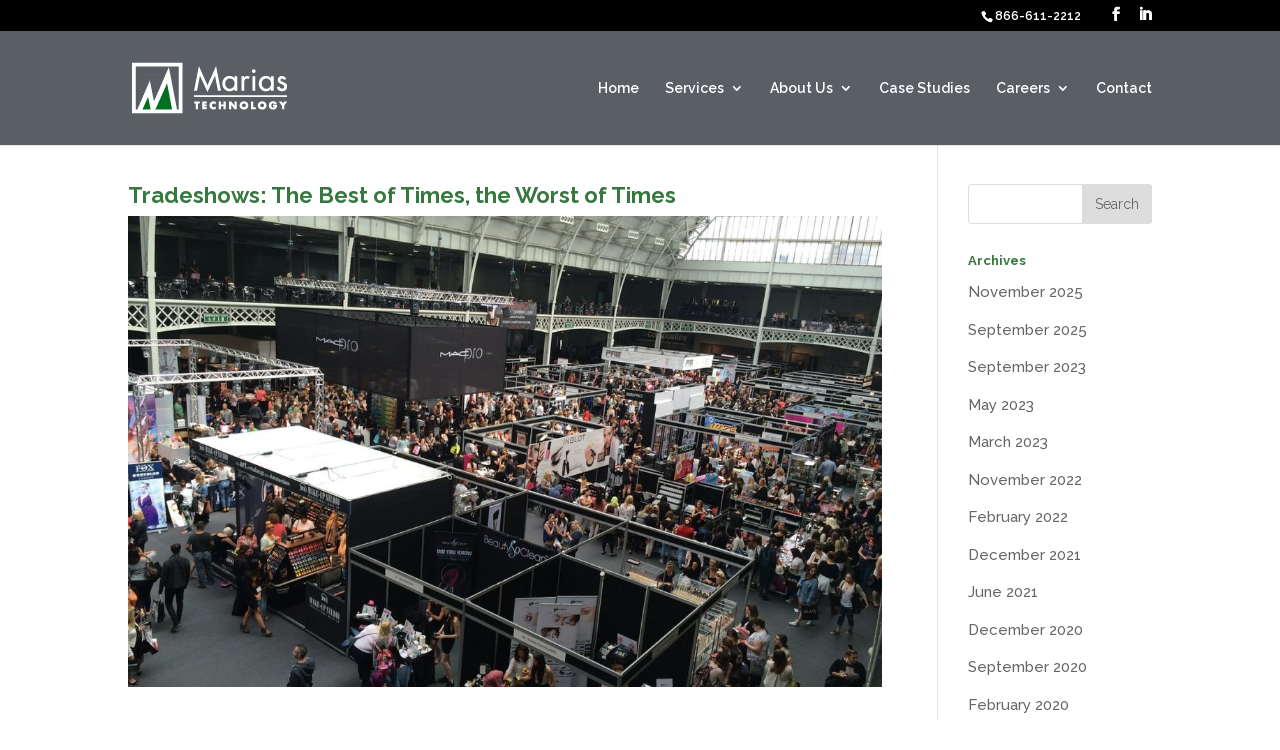

--- FILE ---
content_type: text/html; charset=UTF-8
request_url: https://www.mariastechnology.com/tradeshows/
body_size: 13827
content:
<!DOCTYPE html>
<html lang="en-US">
<head>
	<meta charset="UTF-8" />
<meta http-equiv="X-UA-Compatible" content="IE=edge">
	<link rel="pingback" href="https://www.mariastechnology.com/xmlrpc.php" />

	<script type="text/javascript">
		document.documentElement.className = 'js';
	</script>

	<script>var et_site_url='https://www.mariastechnology.com';var et_post_id='1015';function et_core_page_resource_fallback(a,b){"undefined"===typeof b&&(b=a.sheet.cssRules&&0===a.sheet.cssRules.length);b&&(a.onerror=null,a.onload=null,a.href?a.href=et_site_url+"/?et_core_page_resource="+a.id+et_post_id:a.src&&(a.src=et_site_url+"/?et_core_page_resource="+a.id+et_post_id))}
</script><meta name='robots' content='index, follow, max-image-preview:large, max-snippet:-1, max-video-preview:-1' />

	<!-- This site is optimized with the Yoast SEO plugin v26.6 - https://yoast.com/wordpress/plugins/seo/ -->
	<title>Tradeshows: The Best of Times, the Worst of Times - Marias Technology Blog Post</title>
	<meta name="description" content="I’m guessing many of you have worked or attended tradeshows in your careers. I’m no different. We just wrapped up one of our bigger shows of the year." />
	<link rel="canonical" href="https://www.mariastechnology.com/tradeshows/" />
	<meta property="og:locale" content="en_US" />
	<meta property="og:type" content="article" />
	<meta property="og:title" content="Tradeshows: The Best of Times, the Worst of Times" />
	<meta property="og:description" content="I’m guessing many of you have worked or attended tradeshows in your careers. I’m no different. We just wrapped up one of our bigger shows of the year." />
	<meta property="og:url" content="https://www.mariastechnology.com/tradeshows/" />
	<meta property="og:site_name" content="Marias Technology" />
	<meta property="article:published_time" content="2017-10-04T05:24:55+00:00" />
	<meta property="og:image" content="https://www.mariastechnology.com/wp-content/uploads/2017/10/imats-450959_1280.jpg" />
	<meta property="og:image:width" content="1280" />
	<meta property="og:image:height" content="960" />
	<meta property="og:image:type" content="image/jpeg" />
	<meta name="author" content="JoAnna Bennett" />
	<meta name="twitter:card" content="summary_large_image" />
	<meta name="twitter:title" content="Tradeshows: The Best of Times, the Worst of Times" />
	<meta name="twitter:description" content="I’m guessing many of you have worked or attended tradeshows in your careers. I’m no different. We just wrapped up one of our bigger shows of the year." />
	<meta name="twitter:image" content="https://www.mariastechnology.com/wp-content/uploads/2017/10/imats-450959_1280.jpg" />
	<meta name="twitter:label1" content="Written by" />
	<meta name="twitter:data1" content="JoAnna Bennett" />
	<meta name="twitter:label2" content="Est. reading time" />
	<meta name="twitter:data2" content="2 minutes" />
	<script type="application/ld+json" class="yoast-schema-graph">{"@context":"https://schema.org","@graph":[{"@type":"WebPage","@id":"https://www.mariastechnology.com/tradeshows/","url":"https://www.mariastechnology.com/tradeshows/","name":"Tradeshows: The Best of Times, the Worst of Times - Marias Technology Blog Post","isPartOf":{"@id":"https://www.mariastechnology.com/#website"},"primaryImageOfPage":{"@id":"https://www.mariastechnology.com/tradeshows/#primaryimage"},"image":{"@id":"https://www.mariastechnology.com/tradeshows/#primaryimage"},"thumbnailUrl":"https://www.mariastechnology.com/wp-content/uploads/2017/10/imats-450959_1280.jpg","datePublished":"2017-10-04T05:24:55+00:00","author":{"@id":"https://www.mariastechnology.com/#/schema/person/09b24821b5554a555b2674a03bf88635"},"description":"I’m guessing many of you have worked or attended tradeshows in your careers. I’m no different. We just wrapped up one of our bigger shows of the year.","breadcrumb":{"@id":"https://www.mariastechnology.com/tradeshows/#breadcrumb"},"inLanguage":"en-US","potentialAction":[{"@type":"ReadAction","target":["https://www.mariastechnology.com/tradeshows/"]}]},{"@type":"ImageObject","inLanguage":"en-US","@id":"https://www.mariastechnology.com/tradeshows/#primaryimage","url":"https://www.mariastechnology.com/wp-content/uploads/2017/10/imats-450959_1280.jpg","contentUrl":"https://www.mariastechnology.com/wp-content/uploads/2017/10/imats-450959_1280.jpg","width":1280,"height":960,"caption":"Trade Show Aerial View"},{"@type":"BreadcrumbList","@id":"https://www.mariastechnology.com/tradeshows/#breadcrumb","itemListElement":[{"@type":"ListItem","position":1,"name":"Home","item":"https://www.mariastechnology.com/"},{"@type":"ListItem","position":2,"name":"Tradeshows: The Best of Times, the Worst of Times"}]},{"@type":"WebSite","@id":"https://www.mariastechnology.com/#website","url":"https://www.mariastechnology.com/","name":"Marias Technology","description":"","potentialAction":[{"@type":"SearchAction","target":{"@type":"EntryPoint","urlTemplate":"https://www.mariastechnology.com/?s={search_term_string}"},"query-input":{"@type":"PropertyValueSpecification","valueRequired":true,"valueName":"search_term_string"}}],"inLanguage":"en-US"},{"@type":"Person","@id":"https://www.mariastechnology.com/#/schema/person/09b24821b5554a555b2674a03bf88635","name":"JoAnna Bennett","image":{"@type":"ImageObject","inLanguage":"en-US","@id":"https://www.mariastechnology.com/#/schema/person/image/","url":"https://secure.gravatar.com/avatar/adcb5278ccbf475517352e76bbe030c9e4048296d87b72cd1fabf72170ca26c6?s=96&d=mm&r=g","contentUrl":"https://secure.gravatar.com/avatar/adcb5278ccbf475517352e76bbe030c9e4048296d87b72cd1fabf72170ca26c6?s=96&d=mm&r=g","caption":"JoAnna Bennett"},"url":"https://www.mariastechnology.com/author/joanna/"}]}</script>
	<!-- / Yoast SEO plugin. -->


<link rel='dns-prefetch' href='//maps.googleapis.com' />
<link rel='dns-prefetch' href='//fonts.googleapis.com' />
<link rel="alternate" type="application/rss+xml" title="Marias Technology &raquo; Feed" href="https://www.mariastechnology.com/feed/" />
<link rel="alternate" type="application/rss+xml" title="Marias Technology &raquo; Comments Feed" href="https://www.mariastechnology.com/comments/feed/" />
<link rel="alternate" title="oEmbed (JSON)" type="application/json+oembed" href="https://www.mariastechnology.com/wp-json/oembed/1.0/embed?url=https%3A%2F%2Fwww.mariastechnology.com%2Ftradeshows%2F" />
<link rel="alternate" title="oEmbed (XML)" type="text/xml+oembed" href="https://www.mariastechnology.com/wp-json/oembed/1.0/embed?url=https%3A%2F%2Fwww.mariastechnology.com%2Ftradeshows%2F&#038;format=xml" />
<meta content="OCG Client Theme v.1.0.0" name="generator"/><style id='wp-img-auto-sizes-contain-inline-css' type='text/css'>
img:is([sizes=auto i],[sizes^="auto," i]){contain-intrinsic-size:3000px 1500px}
/*# sourceURL=wp-img-auto-sizes-contain-inline-css */
</style>
<link rel='stylesheet' id='jquery.prettyphoto-css' href='https://www.mariastechnology.com/wp-content/plugins/wp-video-lightbox/css/prettyPhoto.css?ver=8a795b3ad91e4440426c966d57e0a709' type='text/css' media='all' />
<link rel='stylesheet' id='video-lightbox-css' href='https://www.mariastechnology.com/wp-content/plugins/wp-video-lightbox/wp-video-lightbox.css?ver=8a795b3ad91e4440426c966d57e0a709' type='text/css' media='all' />
<link rel='stylesheet' id='bootstrap-css-css' href='https://www.mariastechnology.com/wp-content/plugins/wd-google-maps/css/bootstrap.css?ver=1.0.64' type='text/css' media='all' />
<link rel='stylesheet' id='frontend_main-css-css' href='https://www.mariastechnology.com/wp-content/plugins/wd-google-maps/css/frontend_main.css?ver=1.0.64' type='text/css' media='all' />
<style id='wp-emoji-styles-inline-css' type='text/css'>

	img.wp-smiley, img.emoji {
		display: inline !important;
		border: none !important;
		box-shadow: none !important;
		height: 1em !important;
		width: 1em !important;
		margin: 0 0.07em !important;
		vertical-align: -0.1em !important;
		background: none !important;
		padding: 0 !important;
	}
/*# sourceURL=wp-emoji-styles-inline-css */
</style>
<style id='wp-block-library-inline-css' type='text/css'>
:root{--wp-block-synced-color:#7a00df;--wp-block-synced-color--rgb:122,0,223;--wp-bound-block-color:var(--wp-block-synced-color);--wp-editor-canvas-background:#ddd;--wp-admin-theme-color:#007cba;--wp-admin-theme-color--rgb:0,124,186;--wp-admin-theme-color-darker-10:#006ba1;--wp-admin-theme-color-darker-10--rgb:0,107,160.5;--wp-admin-theme-color-darker-20:#005a87;--wp-admin-theme-color-darker-20--rgb:0,90,135;--wp-admin-border-width-focus:2px}@media (min-resolution:192dpi){:root{--wp-admin-border-width-focus:1.5px}}.wp-element-button{cursor:pointer}:root .has-very-light-gray-background-color{background-color:#eee}:root .has-very-dark-gray-background-color{background-color:#313131}:root .has-very-light-gray-color{color:#eee}:root .has-very-dark-gray-color{color:#313131}:root .has-vivid-green-cyan-to-vivid-cyan-blue-gradient-background{background:linear-gradient(135deg,#00d084,#0693e3)}:root .has-purple-crush-gradient-background{background:linear-gradient(135deg,#34e2e4,#4721fb 50%,#ab1dfe)}:root .has-hazy-dawn-gradient-background{background:linear-gradient(135deg,#faaca8,#dad0ec)}:root .has-subdued-olive-gradient-background{background:linear-gradient(135deg,#fafae1,#67a671)}:root .has-atomic-cream-gradient-background{background:linear-gradient(135deg,#fdd79a,#004a59)}:root .has-nightshade-gradient-background{background:linear-gradient(135deg,#330968,#31cdcf)}:root .has-midnight-gradient-background{background:linear-gradient(135deg,#020381,#2874fc)}:root{--wp--preset--font-size--normal:16px;--wp--preset--font-size--huge:42px}.has-regular-font-size{font-size:1em}.has-larger-font-size{font-size:2.625em}.has-normal-font-size{font-size:var(--wp--preset--font-size--normal)}.has-huge-font-size{font-size:var(--wp--preset--font-size--huge)}.has-text-align-center{text-align:center}.has-text-align-left{text-align:left}.has-text-align-right{text-align:right}.has-fit-text{white-space:nowrap!important}#end-resizable-editor-section{display:none}.aligncenter{clear:both}.items-justified-left{justify-content:flex-start}.items-justified-center{justify-content:center}.items-justified-right{justify-content:flex-end}.items-justified-space-between{justify-content:space-between}.screen-reader-text{border:0;clip-path:inset(50%);height:1px;margin:-1px;overflow:hidden;padding:0;position:absolute;width:1px;word-wrap:normal!important}.screen-reader-text:focus{background-color:#ddd;clip-path:none;color:#444;display:block;font-size:1em;height:auto;left:5px;line-height:normal;padding:15px 23px 14px;text-decoration:none;top:5px;width:auto;z-index:100000}html :where(.has-border-color){border-style:solid}html :where([style*=border-top-color]){border-top-style:solid}html :where([style*=border-right-color]){border-right-style:solid}html :where([style*=border-bottom-color]){border-bottom-style:solid}html :where([style*=border-left-color]){border-left-style:solid}html :where([style*=border-width]){border-style:solid}html :where([style*=border-top-width]){border-top-style:solid}html :where([style*=border-right-width]){border-right-style:solid}html :where([style*=border-bottom-width]){border-bottom-style:solid}html :where([style*=border-left-width]){border-left-style:solid}html :where(img[class*=wp-image-]){height:auto;max-width:100%}:where(figure){margin:0 0 1em}html :where(.is-position-sticky){--wp-admin--admin-bar--position-offset:var(--wp-admin--admin-bar--height,0px)}@media screen and (max-width:600px){html :where(.is-position-sticky){--wp-admin--admin-bar--position-offset:0px}}

/*# sourceURL=wp-block-library-inline-css */
</style><style id='global-styles-inline-css' type='text/css'>
:root{--wp--preset--aspect-ratio--square: 1;--wp--preset--aspect-ratio--4-3: 4/3;--wp--preset--aspect-ratio--3-4: 3/4;--wp--preset--aspect-ratio--3-2: 3/2;--wp--preset--aspect-ratio--2-3: 2/3;--wp--preset--aspect-ratio--16-9: 16/9;--wp--preset--aspect-ratio--9-16: 9/16;--wp--preset--color--black: #000000;--wp--preset--color--cyan-bluish-gray: #abb8c3;--wp--preset--color--white: #ffffff;--wp--preset--color--pale-pink: #f78da7;--wp--preset--color--vivid-red: #cf2e2e;--wp--preset--color--luminous-vivid-orange: #ff6900;--wp--preset--color--luminous-vivid-amber: #fcb900;--wp--preset--color--light-green-cyan: #7bdcb5;--wp--preset--color--vivid-green-cyan: #00d084;--wp--preset--color--pale-cyan-blue: #8ed1fc;--wp--preset--color--vivid-cyan-blue: #0693e3;--wp--preset--color--vivid-purple: #9b51e0;--wp--preset--gradient--vivid-cyan-blue-to-vivid-purple: linear-gradient(135deg,rgb(6,147,227) 0%,rgb(155,81,224) 100%);--wp--preset--gradient--light-green-cyan-to-vivid-green-cyan: linear-gradient(135deg,rgb(122,220,180) 0%,rgb(0,208,130) 100%);--wp--preset--gradient--luminous-vivid-amber-to-luminous-vivid-orange: linear-gradient(135deg,rgb(252,185,0) 0%,rgb(255,105,0) 100%);--wp--preset--gradient--luminous-vivid-orange-to-vivid-red: linear-gradient(135deg,rgb(255,105,0) 0%,rgb(207,46,46) 100%);--wp--preset--gradient--very-light-gray-to-cyan-bluish-gray: linear-gradient(135deg,rgb(238,238,238) 0%,rgb(169,184,195) 100%);--wp--preset--gradient--cool-to-warm-spectrum: linear-gradient(135deg,rgb(74,234,220) 0%,rgb(151,120,209) 20%,rgb(207,42,186) 40%,rgb(238,44,130) 60%,rgb(251,105,98) 80%,rgb(254,248,76) 100%);--wp--preset--gradient--blush-light-purple: linear-gradient(135deg,rgb(255,206,236) 0%,rgb(152,150,240) 100%);--wp--preset--gradient--blush-bordeaux: linear-gradient(135deg,rgb(254,205,165) 0%,rgb(254,45,45) 50%,rgb(107,0,62) 100%);--wp--preset--gradient--luminous-dusk: linear-gradient(135deg,rgb(255,203,112) 0%,rgb(199,81,192) 50%,rgb(65,88,208) 100%);--wp--preset--gradient--pale-ocean: linear-gradient(135deg,rgb(255,245,203) 0%,rgb(182,227,212) 50%,rgb(51,167,181) 100%);--wp--preset--gradient--electric-grass: linear-gradient(135deg,rgb(202,248,128) 0%,rgb(113,206,126) 100%);--wp--preset--gradient--midnight: linear-gradient(135deg,rgb(2,3,129) 0%,rgb(40,116,252) 100%);--wp--preset--font-size--small: 13px;--wp--preset--font-size--medium: 20px;--wp--preset--font-size--large: 36px;--wp--preset--font-size--x-large: 42px;--wp--preset--spacing--20: 0.44rem;--wp--preset--spacing--30: 0.67rem;--wp--preset--spacing--40: 1rem;--wp--preset--spacing--50: 1.5rem;--wp--preset--spacing--60: 2.25rem;--wp--preset--spacing--70: 3.38rem;--wp--preset--spacing--80: 5.06rem;--wp--preset--shadow--natural: 6px 6px 9px rgba(0, 0, 0, 0.2);--wp--preset--shadow--deep: 12px 12px 50px rgba(0, 0, 0, 0.4);--wp--preset--shadow--sharp: 6px 6px 0px rgba(0, 0, 0, 0.2);--wp--preset--shadow--outlined: 6px 6px 0px -3px rgb(255, 255, 255), 6px 6px rgb(0, 0, 0);--wp--preset--shadow--crisp: 6px 6px 0px rgb(0, 0, 0);}:where(.is-layout-flex){gap: 0.5em;}:where(.is-layout-grid){gap: 0.5em;}body .is-layout-flex{display: flex;}.is-layout-flex{flex-wrap: wrap;align-items: center;}.is-layout-flex > :is(*, div){margin: 0;}body .is-layout-grid{display: grid;}.is-layout-grid > :is(*, div){margin: 0;}:where(.wp-block-columns.is-layout-flex){gap: 2em;}:where(.wp-block-columns.is-layout-grid){gap: 2em;}:where(.wp-block-post-template.is-layout-flex){gap: 1.25em;}:where(.wp-block-post-template.is-layout-grid){gap: 1.25em;}.has-black-color{color: var(--wp--preset--color--black) !important;}.has-cyan-bluish-gray-color{color: var(--wp--preset--color--cyan-bluish-gray) !important;}.has-white-color{color: var(--wp--preset--color--white) !important;}.has-pale-pink-color{color: var(--wp--preset--color--pale-pink) !important;}.has-vivid-red-color{color: var(--wp--preset--color--vivid-red) !important;}.has-luminous-vivid-orange-color{color: var(--wp--preset--color--luminous-vivid-orange) !important;}.has-luminous-vivid-amber-color{color: var(--wp--preset--color--luminous-vivid-amber) !important;}.has-light-green-cyan-color{color: var(--wp--preset--color--light-green-cyan) !important;}.has-vivid-green-cyan-color{color: var(--wp--preset--color--vivid-green-cyan) !important;}.has-pale-cyan-blue-color{color: var(--wp--preset--color--pale-cyan-blue) !important;}.has-vivid-cyan-blue-color{color: var(--wp--preset--color--vivid-cyan-blue) !important;}.has-vivid-purple-color{color: var(--wp--preset--color--vivid-purple) !important;}.has-black-background-color{background-color: var(--wp--preset--color--black) !important;}.has-cyan-bluish-gray-background-color{background-color: var(--wp--preset--color--cyan-bluish-gray) !important;}.has-white-background-color{background-color: var(--wp--preset--color--white) !important;}.has-pale-pink-background-color{background-color: var(--wp--preset--color--pale-pink) !important;}.has-vivid-red-background-color{background-color: var(--wp--preset--color--vivid-red) !important;}.has-luminous-vivid-orange-background-color{background-color: var(--wp--preset--color--luminous-vivid-orange) !important;}.has-luminous-vivid-amber-background-color{background-color: var(--wp--preset--color--luminous-vivid-amber) !important;}.has-light-green-cyan-background-color{background-color: var(--wp--preset--color--light-green-cyan) !important;}.has-vivid-green-cyan-background-color{background-color: var(--wp--preset--color--vivid-green-cyan) !important;}.has-pale-cyan-blue-background-color{background-color: var(--wp--preset--color--pale-cyan-blue) !important;}.has-vivid-cyan-blue-background-color{background-color: var(--wp--preset--color--vivid-cyan-blue) !important;}.has-vivid-purple-background-color{background-color: var(--wp--preset--color--vivid-purple) !important;}.has-black-border-color{border-color: var(--wp--preset--color--black) !important;}.has-cyan-bluish-gray-border-color{border-color: var(--wp--preset--color--cyan-bluish-gray) !important;}.has-white-border-color{border-color: var(--wp--preset--color--white) !important;}.has-pale-pink-border-color{border-color: var(--wp--preset--color--pale-pink) !important;}.has-vivid-red-border-color{border-color: var(--wp--preset--color--vivid-red) !important;}.has-luminous-vivid-orange-border-color{border-color: var(--wp--preset--color--luminous-vivid-orange) !important;}.has-luminous-vivid-amber-border-color{border-color: var(--wp--preset--color--luminous-vivid-amber) !important;}.has-light-green-cyan-border-color{border-color: var(--wp--preset--color--light-green-cyan) !important;}.has-vivid-green-cyan-border-color{border-color: var(--wp--preset--color--vivid-green-cyan) !important;}.has-pale-cyan-blue-border-color{border-color: var(--wp--preset--color--pale-cyan-blue) !important;}.has-vivid-cyan-blue-border-color{border-color: var(--wp--preset--color--vivid-cyan-blue) !important;}.has-vivid-purple-border-color{border-color: var(--wp--preset--color--vivid-purple) !important;}.has-vivid-cyan-blue-to-vivid-purple-gradient-background{background: var(--wp--preset--gradient--vivid-cyan-blue-to-vivid-purple) !important;}.has-light-green-cyan-to-vivid-green-cyan-gradient-background{background: var(--wp--preset--gradient--light-green-cyan-to-vivid-green-cyan) !important;}.has-luminous-vivid-amber-to-luminous-vivid-orange-gradient-background{background: var(--wp--preset--gradient--luminous-vivid-amber-to-luminous-vivid-orange) !important;}.has-luminous-vivid-orange-to-vivid-red-gradient-background{background: var(--wp--preset--gradient--luminous-vivid-orange-to-vivid-red) !important;}.has-very-light-gray-to-cyan-bluish-gray-gradient-background{background: var(--wp--preset--gradient--very-light-gray-to-cyan-bluish-gray) !important;}.has-cool-to-warm-spectrum-gradient-background{background: var(--wp--preset--gradient--cool-to-warm-spectrum) !important;}.has-blush-light-purple-gradient-background{background: var(--wp--preset--gradient--blush-light-purple) !important;}.has-blush-bordeaux-gradient-background{background: var(--wp--preset--gradient--blush-bordeaux) !important;}.has-luminous-dusk-gradient-background{background: var(--wp--preset--gradient--luminous-dusk) !important;}.has-pale-ocean-gradient-background{background: var(--wp--preset--gradient--pale-ocean) !important;}.has-electric-grass-gradient-background{background: var(--wp--preset--gradient--electric-grass) !important;}.has-midnight-gradient-background{background: var(--wp--preset--gradient--midnight) !important;}.has-small-font-size{font-size: var(--wp--preset--font-size--small) !important;}.has-medium-font-size{font-size: var(--wp--preset--font-size--medium) !important;}.has-large-font-size{font-size: var(--wp--preset--font-size--large) !important;}.has-x-large-font-size{font-size: var(--wp--preset--font-size--x-large) !important;}
/*# sourceURL=global-styles-inline-css */
</style>

<style id='classic-theme-styles-inline-css' type='text/css'>
/*! This file is auto-generated */
.wp-block-button__link{color:#fff;background-color:#32373c;border-radius:9999px;box-shadow:none;text-decoration:none;padding:calc(.667em + 2px) calc(1.333em + 2px);font-size:1.125em}.wp-block-file__button{background:#32373c;color:#fff;text-decoration:none}
/*# sourceURL=/wp-includes/css/classic-themes.min.css */
</style>
<link rel='stylesheet' id='dnd-upload-cf7-css' href='https://www.mariastechnology.com/wp-content/plugins/drag-and-drop-multiple-file-upload-contact-form-7/assets/css/dnd-upload-cf7.css?ver=1.3.9.3' type='text/css' media='all' />
<link rel='stylesheet' id='contact-form-7-css' href='https://www.mariastechnology.com/wp-content/plugins/contact-form-7/includes/css/styles.css?ver=6.1.4' type='text/css' media='all' />
<link rel='stylesheet' id='sb_mod_menu_css-css' href='https://www.mariastechnology.com/wp-content/plugins/divi_module_menu/style.css?ver=8a795b3ad91e4440426c966d57e0a709' type='text/css' media='all' />
<link rel='stylesheet' id='Divi-css' href='https://www.mariastechnology.com/wp-content/themes/Divi/style.css?ver=8a795b3ad91e4440426c966d57e0a709' type='text/css' media='all' />
<link rel='stylesheet' id='child-style-css' href='https://www.mariastechnology.com/wp-content/themes/OCGTheme/style.css?ver=1.0.0' type='text/css' media='all' />
<link rel='stylesheet' id='divi-style-css' href='https://www.mariastechnology.com/wp-content/themes/OCGTheme/style.css?ver=4.4.8' type='text/css' media='all' />
<link rel='stylesheet' id='et-builder-googlefonts-cached-css' href='https://fonts.googleapis.com/css?family=Raleway%3A100%2C100italic%2C200%2C200italic%2C300%2C300italic%2Cregular%2Citalic%2C500%2C500italic%2C600%2C600italic%2C700%2C700italic%2C800%2C800italic%2C900%2C900italic&#038;ver=8a795b3ad91e4440426c966d57e0a709#038;subset=latin-ext,latin' type='text/css' media='all' />
<link rel='stylesheet' id='dashicons-css' href='https://www.mariastechnology.com/wp-includes/css/dashicons.min.css?ver=8a795b3ad91e4440426c966d57e0a709' type='text/css' media='all' />
<link rel='stylesheet' id='sb_dcl_custom_css-css' href='https://www.mariastechnology.com/wp-content/plugins/divi_extended_column_layouts/style.css?ver=8a795b3ad91e4440426c966d57e0a709' type='text/css' media='all' />
<script type="text/javascript" src="https://www.mariastechnology.com/wp-includes/js/jquery/jquery.min.js?ver=3.7.1" id="jquery-core-js"></script>
<script type="text/javascript" src="https://www.mariastechnology.com/wp-includes/js/jquery/jquery-migrate.min.js?ver=3.4.1" id="jquery-migrate-js"></script>
<script type="text/javascript" src="https://www.mariastechnology.com/wp-content/plugins/wp-video-lightbox/js/jquery.prettyPhoto.js?ver=3.1.6" id="jquery.prettyphoto-js"></script>
<script type="text/javascript" id="video-lightbox-js-extra">
/* <![CDATA[ */
var vlpp_vars = {"prettyPhoto_rel":"wp-video-lightbox","animation_speed":"fast","slideshow":"5000","autoplay_slideshow":"false","opacity":"0.80","show_title":"true","allow_resize":"true","allow_expand":"true","default_width":"640","default_height":"480","counter_separator_label":"/","theme":"pp_default","horizontal_padding":"20","hideflash":"false","wmode":"opaque","autoplay":"false","modal":"false","deeplinking":"false","overlay_gallery":"true","overlay_gallery_max":"30","keyboard_shortcuts":"true","ie6_fallback":"true"};
//# sourceURL=video-lightbox-js-extra
/* ]]> */
</script>
<script type="text/javascript" src="https://www.mariastechnology.com/wp-content/plugins/wp-video-lightbox/js/video-lightbox.js?ver=3.1.6" id="video-lightbox-js"></script>
<script type="text/javascript" src="https://maps.googleapis.com/maps/api/js?libraries=places%2Cgeometry&amp;v=3.exp&amp;language=en&amp;key=AIzaSyCburcpJ-xu1Uf8yu5p5MjErXaHcjJzJI0&amp;ver=8a795b3ad91e4440426c966d57e0a709" id="gmwd_map-js-js"></script>
<script type="text/javascript" src="https://www.mariastechnology.com/wp-content/plugins/wd-google-maps/js/init_map.js?ver=1.0.64" id="frontend_init_map-js-js"></script>
<script type="text/javascript" src="https://www.mariastechnology.com/wp-content/plugins/wd-google-maps/js/frontend_main.js?ver=1.0.64" id="frontend_main-js-js"></script>
<script type="text/javascript" src="https://www.mariastechnology.com/wp-content/plugins/divi_module_menu/script.js?ver=8a795b3ad91e4440426c966d57e0a709" id="sb_mod_menu_js-js"></script>
<script type="text/javascript" src="https://www.mariastechnology.com/wp-content/themes/Divi/core/admin/js/es6-promise.auto.min.js?ver=8a795b3ad91e4440426c966d57e0a709" id="es6-promise-js"></script>
<script type="text/javascript" id="et-core-api-spam-recaptcha-js-extra">
/* <![CDATA[ */
var et_core_api_spam_recaptcha = {"site_key":"","page_action":{"action":"tradeshows"}};
//# sourceURL=et-core-api-spam-recaptcha-js-extra
/* ]]> */
</script>
<script type="text/javascript" src="https://www.mariastechnology.com/wp-content/themes/Divi/core/admin/js/recaptcha.js?ver=8a795b3ad91e4440426c966d57e0a709" id="et-core-api-spam-recaptcha-js"></script>
<link rel="https://api.w.org/" href="https://www.mariastechnology.com/wp-json/" /><link rel="alternate" title="JSON" type="application/json" href="https://www.mariastechnology.com/wp-json/wp/v2/posts/1015" /><link rel="EditURI" type="application/rsd+xml" title="RSD" href="https://www.mariastechnology.com/xmlrpc.php?rsd" />
<script>
            WP_VIDEO_LIGHTBOX_VERSION="1.9.12";
            WP_VID_LIGHTBOX_URL="https://www.mariastechnology.com/wp-content/plugins/wp-video-lightbox";
                        function wpvl_paramReplace(name, string, value) {
                // Find the param with regex
                // Grab the first character in the returned string (should be ? or &)
                // Replace our href string with our new value, passing on the name and delimeter

                var re = new RegExp("[\?&]" + name + "=([^&#]*)");
                var matches = re.exec(string);
                var newString;

                if (matches === null) {
                    // if there are no params, append the parameter
                    newString = string + '?' + name + '=' + value;
                } else {
                    var delimeter = matches[0].charAt(0);
                    newString = string.replace(re, delimeter + name + "=" + value);
                }
                return newString;
            }
            </script><meta name="viewport" content="width=device-width, initial-scale=1.0, maximum-scale=1.0, user-scalable=0" /><link rel="icon" href="https://www.mariastechnology.com/wp-content/uploads/2016/03/cropped-marias_icon-32x32.png" sizes="32x32" />
<link rel="icon" href="https://www.mariastechnology.com/wp-content/uploads/2016/03/cropped-marias_icon-192x192.png" sizes="192x192" />
<link rel="apple-touch-icon" href="https://www.mariastechnology.com/wp-content/uploads/2016/03/cropped-marias_icon-180x180.png" />
<meta name="msapplication-TileImage" content="https://www.mariastechnology.com/wp-content/uploads/2016/03/cropped-marias_icon-270x270.png" />
<link rel="stylesheet" id="et-divi-customizer-global-cached-inline-styles" href="https://www.mariastechnology.com/wp-content/et-cache/global/et-divi-customizer-global-17685338457712.min.css" onerror="et_core_page_resource_fallback(this, true)" onload="et_core_page_resource_fallback(this)" />	
</head>
<body data-rsssl=1 class="wp-singular post-template-default single single-post postid-1015 single-format-standard wp-theme-Divi wp-child-theme-OCGTheme et_bloom et_pb_button_helper_class et_fixed_nav et_show_nav et_secondary_nav_enabled et_secondary_nav_two_panels et_primary_nav_dropdown_animation_fade et_secondary_nav_dropdown_animation_fade et_header_style_left et_pb_footer_columns4 et_cover_background et_pb_gutter osx et_pb_gutters3 et_right_sidebar et_divi_theme et-db et_minified_js et_minified_css">
	
	
<script type="text/javascript">
var fesdpid = '5i9ImkALJf';
var fesdpextid = '5b9299c3';
var __ibaseUrl = (("https:" == document.location.protocol) ? "https://fe.sitedataprocessing.com" : "http://fe.sitedataprocessing.com");
(function () {
var va = document.createElement('script'); va.type = 'text/javascript'; va.async = true;
va.src = __ibaseUrl + '/cscripts/' + fesdpid + '-' + fesdpextid + '.js';
var sv = document.getElementsByTagName('script')[0]; sv.parentNode.insertBefore(va, sv);
})();
</script>
	
	<div id="page-container">

					<div id="top-header">
			<div class="container clearfix">

			
				<div id="et-info">
									<span id="et-info-phone">866-611-2212</span>
				
				
				<ul class="et-social-icons">

	<li class="et-social-icon et-social-facebook">
		<a href="https://www.facebook.com/MariasTechnology/" class="icon">
			<span>Facebook</span>
		</a>
	</li>
<li class="et-social-icon et-social-linkedin">
<a href="https://www.linkedin.com/company/2442909" class="icon">
<span>LinkedIn</span>
</a>
</li>

</ul>				</div> <!-- #et-info -->

			
				<div id="et-secondary-menu">
				<div class="et_duplicate_social_icons">
								<ul class="et-social-icons">

	<li class="et-social-icon et-social-facebook">
		<a href="https://www.facebook.com/MariasTechnology/" class="icon">
			<span>Facebook</span>
		</a>
	</li>
<li class="et-social-icon et-social-linkedin">
<a href="https://www.linkedin.com/company/2442909" class="icon">
<span>LinkedIn</span>
</a>
</li>

</ul>
							</div>				</div> <!-- #et-secondary-menu -->

			</div> <!-- .container -->
		</div> <!-- #top-header -->
		
	
			<header id="main-header" data-height-onload="100">
			<div class="container clearfix et_menu_container">
							<div class="logo_container">
					<span class="logo_helper"></span>
					<a href="https://www.mariastechnology.com/">
						<img src="https://www.mariastechnology.com/wp-content/uploads/2016/03/marias_web_logo_horizontal.png" alt="Marias Technology" id="logo" data-height-percentage="55" />
					</a>
				</div>
							<div id="et-top-navigation" data-height="100" data-fixed-height="100">
											<nav id="top-menu-nav">
						<ul id="top-menu" class="nav"><li id="menu-item-1161" class="menu-item menu-item-type-custom menu-item-object-custom menu-item-1161"><a href="/">Home</a></li>
<li id="menu-item-1744" class="menu-item menu-item-type-custom menu-item-object-custom menu-item-has-children menu-item-1744"><a href="#!">Services</a>
<ul class="sub-menu">
	<li id="menu-item-1135" class="menu-item menu-item-type-post_type menu-item-object-page menu-item-1135"><a href="https://www.mariastechnology.com/software-testing-service/" title="Software Testing">Testing</a></li>
	<li id="menu-item-1136" class="menu-item menu-item-type-post_type menu-item-object-page menu-item-1136"><a href="https://www.mariastechnology.com/implementation/">Implementation</a></li>
	<li id="menu-item-3239" class="menu-item menu-item-type-post_type menu-item-object-page menu-item-3239"><a href="https://www.mariastechnology.com/software-services/">Software Services</a></li>
</ul>
</li>
<li id="menu-item-38" class="menu-item menu-item-type-custom menu-item-object-custom menu-item-has-children menu-item-38"><a href="/about-us/">About Us</a>
<ul class="sub-menu">
	<li id="menu-item-1183" class="menu-item menu-item-type-custom menu-item-object-custom menu-item-1183"><a href="/about-us/">Company</a></li>
	<li id="menu-item-41" class="menu-item menu-item-type-custom menu-item-object-custom menu-item-41"><a href="/news">News</a></li>
	<li id="menu-item-1382" class="menu-item menu-item-type-post_type menu-item-object-page menu-item-1382"><a href="https://www.mariastechnology.com/blog/">Blog</a></li>
	<li id="menu-item-2780" class="menu-item menu-item-type-post_type menu-item-object-page menu-item-2780"><a href="https://www.mariastechnology.com/our-community/">Community</a></li>
</ul>
</li>
<li id="menu-item-1381" class="menu-item menu-item-type-post_type menu-item-object-page menu-item-1381"><a href="https://www.mariastechnology.com/case-studies/">Case Studies</a></li>
<li id="menu-item-742" class="menu-item menu-item-type-custom menu-item-object-custom menu-item-has-children menu-item-742"><a href="/careers">Careers</a>
<ul class="sub-menu">
	<li id="menu-item-2871" class="menu-item menu-item-type-post_type menu-item-object-page menu-item-2871"><a href="https://www.mariastechnology.com/careers/">Job Openings</a></li>
	<li id="menu-item-3120" class="menu-item menu-item-type-post_type menu-item-object-page menu-item-3120"><a href="https://www.mariastechnology.com/internships/">Internships</a></li>
</ul>
</li>
<li id="menu-item-42" class="menu-item menu-item-type-custom menu-item-object-custom menu-item-42"><a href="/contact/">Contact</a></li>
</ul>						</nav>
					
					
					
					
					<div id="et_mobile_nav_menu">
				<div class="mobile_nav closed">
					<span class="select_page">Select Page</span>
					<span class="mobile_menu_bar mobile_menu_bar_toggle"></span>
				</div>
			</div>				</div> <!-- #et-top-navigation -->
			</div> <!-- .container -->
			<div class="et_search_outer">
				<div class="container et_search_form_container">
					<form role="search" method="get" class="et-search-form" action="https://www.mariastechnology.com/">
					<input type="search" class="et-search-field" placeholder="Search &hellip;" value="" name="s" title="Search for:" />					</form>
					<span class="et_close_search_field"></span>
				</div>
			</div>
		</header> <!-- #main-header -->
			<div id="et-main-area">
	
<div id="main-content">
		<div class="container">
		<div id="content-area" class="clearfix">
			<div id="left-area">
											<article id="post-1015" class="et_pb_post post-1015 post type-post status-publish format-standard has-post-thumbnail hentry category-blog">
											<div class="et_post_meta_wrapper">
							<h1 class="entry-title">Tradeshows: The Best of Times, the Worst of Times</h1>

						<p class="post-meta"> by <span class="author vcard"><a href="https://www.mariastechnology.com/author/joanna/" title="Posts by JoAnna Bennett" rel="author">JoAnna Bennett</a></span> | <span class="published">Oct 4, 2017</span> | <a href="https://www.mariastechnology.com/category/blog/" rel="category tag">Blog</a></p><img src="https://www.mariastechnology.com/wp-content/uploads/2017/10/imats-450959_1280-1080x675.jpg" alt="Trade Show" class="" width='1080' height='675' srcset="https://www.mariastechnology.com/wp-content/uploads/2017/10/imats-450959_1280-1080x675.jpg 1080w, https://www.mariastechnology.com/wp-content/uploads/2017/10/imats-450959_1280-400x250.jpg 400w" sizes="(max-width: 1080px) 100vw, 1080px" />
												</div> <!-- .et_post_meta_wrapper -->
				
					<div class="entry-content">
					<p><strong><em>By <a href="https://www.linkedin.com/in/chris-haines-96496845">R. Christopher Haines</a>, President and CEO</em></strong></p>
<p>I’m guessing many of you have worked or attended tradeshows in your careers. I’m no different. We just wrapped up working one of our bigger shows of the year. This show was great for us, but they all have their ups and downs.</p>
<p>On one hand, tradeshows are the worst. It starts with getting everything compiled and ready to ship. The shipping forms are never as easy as they could be. And much like my luggage, I always overpack. I guess that’s when that little bit of optimism comes out in me, making me think we’ll be overwhelmed with activity and need tons of handouts and trinkets. And about once a year, I have a nightmare about getting to a show for setup day and realizing I never even shipped anything. No one ever said I was normal. Normal people have nightmares about being chased by zombies or guys with chainsaws. My nightmares are about trying to get through an insurance tradeshow in an empty booth with an eight-foot table and a couple chairs. And nothing else.</p>
<p>There’s also that feeling like you’re the guy peddling something from the mall kiosk as attendees on a dead sprint pass your booth without making eye contact. You’d think I was fogging them with the latest knockoff perfume or trying to sell them on some “real” Ray Ban sunglasses at a fraction of the price. I struggle with this because we’re not a hard sell organization. We’d rather makes new friends first and let them become customers because they want to.</p>
<p>But on the other hand, tradeshows are great. I love being with the people. Old friends, new friends, customers, prospects, and partners – it’s fun. At times, the hours are long, but they can be fun, too. When traffic is slow, we have some good conversations with our booth neighbors. Or friends from other areas of the show might stop by for a chance to catch up.</p>
<p>Nothing can replace face-to-face contact. We get lost in the age of emails and conference calls, but it just isn’t the same. Even video conferencing can’t duplicate personal contact. Conventions and tradeshows offer the unique chance to get many of us together in one place at one time.</p>
<p>Tradeshows aren’t just about trinkets and swag. Take some time and get to know the people. You might enjoy it.</p>
					</div> <!-- .entry-content -->
					<div class="et_post_meta_wrapper">
										</div> <!-- .et_post_meta_wrapper -->
				</article> <!-- .et_pb_post -->

						</div> <!-- #left-area -->

				<div id="sidebar">
		<div id="search-2" class="et_pb_widget widget_search"><form role="search" method="get" id="searchform" class="searchform" action="https://www.mariastechnology.com/">
				<div>
					<label class="screen-reader-text" for="s">Search for:</label>
					<input type="text" value="" name="s" id="s" />
					<input type="submit" id="searchsubmit" value="Search" />
				</div>
			</form></div> <!-- end .et_pb_widget --><div id="archives-2" class="et_pb_widget widget_archive"><h4 class="widgettitle">Archives</h4>
			<ul>
					<li><a href='https://www.mariastechnology.com/2025/11/'>November 2025</a></li>
	<li><a href='https://www.mariastechnology.com/2025/09/'>September 2025</a></li>
	<li><a href='https://www.mariastechnology.com/2023/09/'>September 2023</a></li>
	<li><a href='https://www.mariastechnology.com/2023/05/'>May 2023</a></li>
	<li><a href='https://www.mariastechnology.com/2023/03/'>March 2023</a></li>
	<li><a href='https://www.mariastechnology.com/2022/11/'>November 2022</a></li>
	<li><a href='https://www.mariastechnology.com/2022/02/'>February 2022</a></li>
	<li><a href='https://www.mariastechnology.com/2021/12/'>December 2021</a></li>
	<li><a href='https://www.mariastechnology.com/2021/06/'>June 2021</a></li>
	<li><a href='https://www.mariastechnology.com/2020/12/'>December 2020</a></li>
	<li><a href='https://www.mariastechnology.com/2020/09/'>September 2020</a></li>
	<li><a href='https://www.mariastechnology.com/2020/02/'>February 2020</a></li>
	<li><a href='https://www.mariastechnology.com/2019/12/'>December 2019</a></li>
	<li><a href='https://www.mariastechnology.com/2019/10/'>October 2019</a></li>
	<li><a href='https://www.mariastechnology.com/2019/09/'>September 2019</a></li>
	<li><a href='https://www.mariastechnology.com/2019/08/'>August 2019</a></li>
	<li><a href='https://www.mariastechnology.com/2019/07/'>July 2019</a></li>
	<li><a href='https://www.mariastechnology.com/2019/06/'>June 2019</a></li>
	<li><a href='https://www.mariastechnology.com/2019/05/'>May 2019</a></li>
	<li><a href='https://www.mariastechnology.com/2019/04/'>April 2019</a></li>
	<li><a href='https://www.mariastechnology.com/2019/03/'>March 2019</a></li>
	<li><a href='https://www.mariastechnology.com/2019/02/'>February 2019</a></li>
	<li><a href='https://www.mariastechnology.com/2019/01/'>January 2019</a></li>
	<li><a href='https://www.mariastechnology.com/2018/12/'>December 2018</a></li>
	<li><a href='https://www.mariastechnology.com/2018/11/'>November 2018</a></li>
	<li><a href='https://www.mariastechnology.com/2018/10/'>October 2018</a></li>
	<li><a href='https://www.mariastechnology.com/2018/09/'>September 2018</a></li>
	<li><a href='https://www.mariastechnology.com/2018/08/'>August 2018</a></li>
	<li><a href='https://www.mariastechnology.com/2018/07/'>July 2018</a></li>
	<li><a href='https://www.mariastechnology.com/2018/06/'>June 2018</a></li>
	<li><a href='https://www.mariastechnology.com/2018/05/'>May 2018</a></li>
	<li><a href='https://www.mariastechnology.com/2018/04/'>April 2018</a></li>
	<li><a href='https://www.mariastechnology.com/2018/03/'>March 2018</a></li>
	<li><a href='https://www.mariastechnology.com/2018/02/'>February 2018</a></li>
	<li><a href='https://www.mariastechnology.com/2018/01/'>January 2018</a></li>
	<li><a href='https://www.mariastechnology.com/2017/12/'>December 2017</a></li>
	<li><a href='https://www.mariastechnology.com/2017/11/'>November 2017</a></li>
	<li><a href='https://www.mariastechnology.com/2017/10/'>October 2017</a></li>
	<li><a href='https://www.mariastechnology.com/2017/09/'>September 2017</a></li>
	<li><a href='https://www.mariastechnology.com/2017/08/'>August 2017</a></li>
	<li><a href='https://www.mariastechnology.com/2017/07/'>July 2017</a></li>
	<li><a href='https://www.mariastechnology.com/2017/06/'>June 2017</a></li>
	<li><a href='https://www.mariastechnology.com/2017/05/'>May 2017</a></li>
	<li><a href='https://www.mariastechnology.com/2017/04/'>April 2017</a></li>
	<li><a href='https://www.mariastechnology.com/2017/03/'>March 2017</a></li>
	<li><a href='https://www.mariastechnology.com/2017/02/'>February 2017</a></li>
	<li><a href='https://www.mariastechnology.com/2017/01/'>January 2017</a></li>
	<li><a href='https://www.mariastechnology.com/2016/12/'>December 2016</a></li>
	<li><a href='https://www.mariastechnology.com/2016/11/'>November 2016</a></li>
	<li><a href='https://www.mariastechnology.com/2016/10/'>October 2016</a></li>
	<li><a href='https://www.mariastechnology.com/2016/09/'>September 2016</a></li>
	<li><a href='https://www.mariastechnology.com/2016/08/'>August 2016</a></li>
	<li><a href='https://www.mariastechnology.com/2016/07/'>July 2016</a></li>
	<li><a href='https://www.mariastechnology.com/2016/06/'>June 2016</a></li>
	<li><a href='https://www.mariastechnology.com/2016/05/'>May 2016</a></li>
			</ul>

			</div> <!-- end .et_pb_widget -->	</div> <!-- end #sidebar -->
		</div> <!-- #content-area -->
	</div> <!-- .container -->
	</div> <!-- #main-content -->


			<footer id="main-footer">
				

		
				<div id="footer-bottom">
										<div class="container clearfix" style="text-align: left;">
					<div class="footer-award">
						<a target="_blank" href="http://www3.ambest.com/DPSDirectorySearch/CompanyDisplay.aspx?dpid=47870&nid=6"><img width="220" border="0" alt="" src="https://www.ambest.com/directory/mainimages/Exserv.jpg" /></a>
						
						
						</div>
					</div>
					<div class="container clearfix">
				<ul class="et-social-icons">

	<li class="et-social-icon et-social-facebook">
		<a href="https://www.facebook.com/MariasTechnology/" class="icon">
			<span>Facebook</span>
		</a>
	</li>
<li class="et-social-icon et-social-linkedin">
<a href="https://www.linkedin.com/company/2442909" class="icon">
<span>LinkedIn</span>
</a>
</li>

</ul><div id="footer-info">Copyright © 2022 Marias Technology, Inc. All Rights Reserved.</div>						
					</div>	<!-- .container -->

					
				</div>
			</footer> <!-- #main-footer -->
		</div> <!-- #et-main-area -->


	</div> <!-- #page-container -->

	<script type="speculationrules">
{"prefetch":[{"source":"document","where":{"and":[{"href_matches":"/*"},{"not":{"href_matches":["/wp-*.php","/wp-admin/*","/wp-content/uploads/*","/wp-content/*","/wp-content/plugins/*","/wp-content/themes/OCGTheme/*","/wp-content/themes/Divi/*","/*\\?(.+)"]}},{"not":{"selector_matches":"a[rel~=\"nofollow\"]"}},{"not":{"selector_matches":".no-prefetch, .no-prefetch a"}}]},"eagerness":"conservative"}]}
</script>
		<script type="text/javascript">
			function dnd_cf7_generateUUIDv4() {
				const bytes = new Uint8Array(16);
				crypto.getRandomValues(bytes);
				bytes[6] = (bytes[6] & 0x0f) | 0x40; // version 4
				bytes[8] = (bytes[8] & 0x3f) | 0x80; // variant 10
				const hex = Array.from(bytes, b => b.toString(16).padStart(2, "0")).join("");
				return hex.replace(/^(.{8})(.{4})(.{4})(.{4})(.{12})$/, "$1-$2-$3-$4-$5");
			}

			document.addEventListener("DOMContentLoaded", function() {
				if ( ! document.cookie.includes("wpcf7_guest_user_id")) {
					document.cookie = "wpcf7_guest_user_id=" + dnd_cf7_generateUUIDv4() + "; path=/; max-age=" + (12 * 3600) + "; samesite=Lax";
				}
			});
		</script>
			<!-- Unknown IP Address: 3.149.233.209 -->
		<script>
		  (function(i,s,o,g,r,a,m){i['GoogleAnalyticsObject']=r;i[r]=i[r]||function(){
		  (i[r].q=i[r].q||[]).push(arguments)},i[r].l=1*new Date();a=s.createElement(o),
		  m=s.getElementsByTagName(o)[0];a.async=1;a.src=g;m.parentNode.insertBefore(a,m)
		  })(window,document,'script','https://www.google-analytics.com/analytics.js','ga');
		 
		  ga('create', 'UA-7735345-1', 'auto');
		  ga('send', 'pageview');
		 
		</script>
	<!-- Google tag (gtag.js) -->
<script async src="https://www.googletagmanager.com/gtag/js?id=G-V769FZVJCY"></script>
<script>
  window.dataLayer = window.dataLayer || [];
  function gtag(){dataLayer.push(arguments);}
  gtag('js', new Date());

  gtag('config', 'G-V769FZVJCY');
</script>

<script>
/**
* Function that captures a click on an outbound link in Analytics.
* This function takes a valid URL string as an argument, and uses that URL string
* as the event label. Setting the transport method to 'beacon' lets the hit be sent
* using 'navigator.sendBeacon' in browser that support it.
*/
var captureOutboundLink = function(url) {
   ga('send', 'event', 'outbound', 'click', url, {
     'transport': 'beacon',
     'hitCallback': function(){document.location = url;}
   });
}
</script> <script type="text/javascript" src="https://www.mariastechnology.com/wp-includes/js/dist/hooks.min.js?ver=dd5603f07f9220ed27f1" id="wp-hooks-js"></script>
<script type="text/javascript" src="https://www.mariastechnology.com/wp-includes/js/dist/i18n.min.js?ver=c26c3dc7bed366793375" id="wp-i18n-js"></script>
<script type="text/javascript" id="wp-i18n-js-after">
/* <![CDATA[ */
wp.i18n.setLocaleData( { 'text direction\u0004ltr': [ 'ltr' ] } );
//# sourceURL=wp-i18n-js-after
/* ]]> */
</script>
<script type="text/javascript" src="https://www.mariastechnology.com/wp-content/plugins/contact-form-7/includes/swv/js/index.js?ver=6.1.4" id="swv-js"></script>
<script type="text/javascript" id="contact-form-7-js-before">
/* <![CDATA[ */
var wpcf7 = {
    "api": {
        "root": "https:\/\/www.mariastechnology.com\/wp-json\/",
        "namespace": "contact-form-7\/v1"
    },
    "cached": 1
};
//# sourceURL=contact-form-7-js-before
/* ]]> */
</script>
<script type="text/javascript" src="https://www.mariastechnology.com/wp-content/plugins/contact-form-7/includes/js/index.js?ver=6.1.4" id="contact-form-7-js"></script>
<script type="text/javascript" id="codedropz-uploader-js-extra">
/* <![CDATA[ */
var dnd_cf7_uploader = {"ajax_url":"https://www.mariastechnology.com/wp-admin/admin-ajax.php","ajax_nonce":"853c16d530","drag_n_drop_upload":{"tag":"h3","text":"Drag & Drop Files Here","or_separator":"or","browse":"Browse Files","server_max_error":"The uploaded file exceeds the maximum upload size of your server.","large_file":"Uploaded file is too large","inavalid_type":"Uploaded file is not allowed for file type","max_file_limit":"Note : Some of the files are not uploaded ( Only %count% files allowed )","required":"This field is required.","delete":{"text":"deleting","title":"Remove"}},"dnd_text_counter":"of","disable_btn":""};
//# sourceURL=codedropz-uploader-js-extra
/* ]]> */
</script>
<script type="text/javascript" src="https://www.mariastechnology.com/wp-content/plugins/drag-and-drop-multiple-file-upload-contact-form-7/assets/js/codedropz-uploader-min.js?ver=1.3.9.3" id="codedropz-uploader-js"></script>
<script type="text/javascript" id="divi-custom-script-js-extra">
/* <![CDATA[ */
var DIVI = {"item_count":"%d Item","items_count":"%d Items"};
var et_shortcodes_strings = {"previous":"Previous","next":"Next"};
var et_pb_custom = {"ajaxurl":"https://www.mariastechnology.com/wp-admin/admin-ajax.php","images_uri":"https://www.mariastechnology.com/wp-content/themes/Divi/images","builder_images_uri":"https://www.mariastechnology.com/wp-content/themes/Divi/includes/builder/images","et_frontend_nonce":"5a72036a3e","subscription_failed":"Please, check the fields below to make sure you entered the correct information.","et_ab_log_nonce":"e780207e76","fill_message":"Please, fill in the following fields:","contact_error_message":"Please, fix the following errors:","invalid":"Invalid email","captcha":"Captcha","prev":"Prev","previous":"Previous","next":"Next","wrong_captcha":"You entered the wrong number in captcha.","wrong_checkbox":"Checkbox","ignore_waypoints":"no","is_divi_theme_used":"1","widget_search_selector":".widget_search","ab_tests":[],"is_ab_testing_active":"","page_id":"1015","unique_test_id":"","ab_bounce_rate":"5","is_cache_plugin_active":"yes","is_shortcode_tracking":"","tinymce_uri":""}; var et_frontend_scripts = {"builderCssContainerPrefix":"#et-boc","builderCssLayoutPrefix":"#et-boc .et-l"};
var et_pb_box_shadow_elements = [];
var et_pb_motion_elements = {"desktop":[],"tablet":[],"phone":[]};
//# sourceURL=divi-custom-script-js-extra
/* ]]> */
</script>
<script type="text/javascript" src="https://www.mariastechnology.com/wp-content/themes/Divi/js/custom.unified.js?ver=4.4.8" id="divi-custom-script-js"></script>
<script type="text/javascript" src="https://www.mariastechnology.com/wp-content/themes/Divi/core/admin/js/common.js?ver=4.4.8" id="et-core-common-js"></script>
<script type="text/javascript" src="https://www.google.com/recaptcha/api.js?render=6LcKAG8eAAAAAPRq1L4cMdzWm_zguCcHdNSiZNKl&amp;ver=3.0" id="google-recaptcha-js"></script>
<script type="text/javascript" src="https://www.mariastechnology.com/wp-includes/js/dist/vendor/wp-polyfill.min.js?ver=3.15.0" id="wp-polyfill-js"></script>
<script type="text/javascript" id="wpcf7-recaptcha-js-before">
/* <![CDATA[ */
var wpcf7_recaptcha = {
    "sitekey": "6LcKAG8eAAAAAPRq1L4cMdzWm_zguCcHdNSiZNKl",
    "actions": {
        "homepage": "homepage",
        "contactform": "contactform"
    }
};
//# sourceURL=wpcf7-recaptcha-js-before
/* ]]> */
</script>
<script type="text/javascript" src="https://www.mariastechnology.com/wp-content/plugins/contact-form-7/modules/recaptcha/index.js?ver=6.1.4" id="wpcf7-recaptcha-js"></script>
<script id="wp-emoji-settings" type="application/json">
{"baseUrl":"https://s.w.org/images/core/emoji/17.0.2/72x72/","ext":".png","svgUrl":"https://s.w.org/images/core/emoji/17.0.2/svg/","svgExt":".svg","source":{"concatemoji":"https://www.mariastechnology.com/wp-includes/js/wp-emoji-release.min.js?ver=8a795b3ad91e4440426c966d57e0a709"}}
</script>
<script type="module">
/* <![CDATA[ */
/*! This file is auto-generated */
const a=JSON.parse(document.getElementById("wp-emoji-settings").textContent),o=(window._wpemojiSettings=a,"wpEmojiSettingsSupports"),s=["flag","emoji"];function i(e){try{var t={supportTests:e,timestamp:(new Date).valueOf()};sessionStorage.setItem(o,JSON.stringify(t))}catch(e){}}function c(e,t,n){e.clearRect(0,0,e.canvas.width,e.canvas.height),e.fillText(t,0,0);t=new Uint32Array(e.getImageData(0,0,e.canvas.width,e.canvas.height).data);e.clearRect(0,0,e.canvas.width,e.canvas.height),e.fillText(n,0,0);const a=new Uint32Array(e.getImageData(0,0,e.canvas.width,e.canvas.height).data);return t.every((e,t)=>e===a[t])}function p(e,t){e.clearRect(0,0,e.canvas.width,e.canvas.height),e.fillText(t,0,0);var n=e.getImageData(16,16,1,1);for(let e=0;e<n.data.length;e++)if(0!==n.data[e])return!1;return!0}function u(e,t,n,a){switch(t){case"flag":return n(e,"\ud83c\udff3\ufe0f\u200d\u26a7\ufe0f","\ud83c\udff3\ufe0f\u200b\u26a7\ufe0f")?!1:!n(e,"\ud83c\udde8\ud83c\uddf6","\ud83c\udde8\u200b\ud83c\uddf6")&&!n(e,"\ud83c\udff4\udb40\udc67\udb40\udc62\udb40\udc65\udb40\udc6e\udb40\udc67\udb40\udc7f","\ud83c\udff4\u200b\udb40\udc67\u200b\udb40\udc62\u200b\udb40\udc65\u200b\udb40\udc6e\u200b\udb40\udc67\u200b\udb40\udc7f");case"emoji":return!a(e,"\ud83e\u1fac8")}return!1}function f(e,t,n,a){let r;const o=(r="undefined"!=typeof WorkerGlobalScope&&self instanceof WorkerGlobalScope?new OffscreenCanvas(300,150):document.createElement("canvas")).getContext("2d",{willReadFrequently:!0}),s=(o.textBaseline="top",o.font="600 32px Arial",{});return e.forEach(e=>{s[e]=t(o,e,n,a)}),s}function r(e){var t=document.createElement("script");t.src=e,t.defer=!0,document.head.appendChild(t)}a.supports={everything:!0,everythingExceptFlag:!0},new Promise(t=>{let n=function(){try{var e=JSON.parse(sessionStorage.getItem(o));if("object"==typeof e&&"number"==typeof e.timestamp&&(new Date).valueOf()<e.timestamp+604800&&"object"==typeof e.supportTests)return e.supportTests}catch(e){}return null}();if(!n){if("undefined"!=typeof Worker&&"undefined"!=typeof OffscreenCanvas&&"undefined"!=typeof URL&&URL.createObjectURL&&"undefined"!=typeof Blob)try{var e="postMessage("+f.toString()+"("+[JSON.stringify(s),u.toString(),c.toString(),p.toString()].join(",")+"));",a=new Blob([e],{type:"text/javascript"});const r=new Worker(URL.createObjectURL(a),{name:"wpTestEmojiSupports"});return void(r.onmessage=e=>{i(n=e.data),r.terminate(),t(n)})}catch(e){}i(n=f(s,u,c,p))}t(n)}).then(e=>{for(const n in e)a.supports[n]=e[n],a.supports.everything=a.supports.everything&&a.supports[n],"flag"!==n&&(a.supports.everythingExceptFlag=a.supports.everythingExceptFlag&&a.supports[n]);var t;a.supports.everythingExceptFlag=a.supports.everythingExceptFlag&&!a.supports.flag,a.supports.everything||((t=a.source||{}).concatemoji?r(t.concatemoji):t.wpemoji&&t.twemoji&&(r(t.twemoji),r(t.wpemoji)))});
//# sourceURL=https://www.mariastechnology.com/wp-includes/js/wp-emoji-loader.min.js
/* ]]> */
</script>
</body>
</html>


--- FILE ---
content_type: text/html; charset=utf-8
request_url: https://www.google.com/recaptcha/api2/anchor?ar=1&k=6LcKAG8eAAAAAPRq1L4cMdzWm_zguCcHdNSiZNKl&co=aHR0cHM6Ly93d3cubWFyaWFzdGVjaG5vbG9neS5jb206NDQz&hl=en&v=PoyoqOPhxBO7pBk68S4YbpHZ&size=invisible&anchor-ms=20000&execute-ms=30000&cb=h1wjjyqx6r92
body_size: 48951
content:
<!DOCTYPE HTML><html dir="ltr" lang="en"><head><meta http-equiv="Content-Type" content="text/html; charset=UTF-8">
<meta http-equiv="X-UA-Compatible" content="IE=edge">
<title>reCAPTCHA</title>
<style type="text/css">
/* cyrillic-ext */
@font-face {
  font-family: 'Roboto';
  font-style: normal;
  font-weight: 400;
  font-stretch: 100%;
  src: url(//fonts.gstatic.com/s/roboto/v48/KFO7CnqEu92Fr1ME7kSn66aGLdTylUAMa3GUBHMdazTgWw.woff2) format('woff2');
  unicode-range: U+0460-052F, U+1C80-1C8A, U+20B4, U+2DE0-2DFF, U+A640-A69F, U+FE2E-FE2F;
}
/* cyrillic */
@font-face {
  font-family: 'Roboto';
  font-style: normal;
  font-weight: 400;
  font-stretch: 100%;
  src: url(//fonts.gstatic.com/s/roboto/v48/KFO7CnqEu92Fr1ME7kSn66aGLdTylUAMa3iUBHMdazTgWw.woff2) format('woff2');
  unicode-range: U+0301, U+0400-045F, U+0490-0491, U+04B0-04B1, U+2116;
}
/* greek-ext */
@font-face {
  font-family: 'Roboto';
  font-style: normal;
  font-weight: 400;
  font-stretch: 100%;
  src: url(//fonts.gstatic.com/s/roboto/v48/KFO7CnqEu92Fr1ME7kSn66aGLdTylUAMa3CUBHMdazTgWw.woff2) format('woff2');
  unicode-range: U+1F00-1FFF;
}
/* greek */
@font-face {
  font-family: 'Roboto';
  font-style: normal;
  font-weight: 400;
  font-stretch: 100%;
  src: url(//fonts.gstatic.com/s/roboto/v48/KFO7CnqEu92Fr1ME7kSn66aGLdTylUAMa3-UBHMdazTgWw.woff2) format('woff2');
  unicode-range: U+0370-0377, U+037A-037F, U+0384-038A, U+038C, U+038E-03A1, U+03A3-03FF;
}
/* math */
@font-face {
  font-family: 'Roboto';
  font-style: normal;
  font-weight: 400;
  font-stretch: 100%;
  src: url(//fonts.gstatic.com/s/roboto/v48/KFO7CnqEu92Fr1ME7kSn66aGLdTylUAMawCUBHMdazTgWw.woff2) format('woff2');
  unicode-range: U+0302-0303, U+0305, U+0307-0308, U+0310, U+0312, U+0315, U+031A, U+0326-0327, U+032C, U+032F-0330, U+0332-0333, U+0338, U+033A, U+0346, U+034D, U+0391-03A1, U+03A3-03A9, U+03B1-03C9, U+03D1, U+03D5-03D6, U+03F0-03F1, U+03F4-03F5, U+2016-2017, U+2034-2038, U+203C, U+2040, U+2043, U+2047, U+2050, U+2057, U+205F, U+2070-2071, U+2074-208E, U+2090-209C, U+20D0-20DC, U+20E1, U+20E5-20EF, U+2100-2112, U+2114-2115, U+2117-2121, U+2123-214F, U+2190, U+2192, U+2194-21AE, U+21B0-21E5, U+21F1-21F2, U+21F4-2211, U+2213-2214, U+2216-22FF, U+2308-230B, U+2310, U+2319, U+231C-2321, U+2336-237A, U+237C, U+2395, U+239B-23B7, U+23D0, U+23DC-23E1, U+2474-2475, U+25AF, U+25B3, U+25B7, U+25BD, U+25C1, U+25CA, U+25CC, U+25FB, U+266D-266F, U+27C0-27FF, U+2900-2AFF, U+2B0E-2B11, U+2B30-2B4C, U+2BFE, U+3030, U+FF5B, U+FF5D, U+1D400-1D7FF, U+1EE00-1EEFF;
}
/* symbols */
@font-face {
  font-family: 'Roboto';
  font-style: normal;
  font-weight: 400;
  font-stretch: 100%;
  src: url(//fonts.gstatic.com/s/roboto/v48/KFO7CnqEu92Fr1ME7kSn66aGLdTylUAMaxKUBHMdazTgWw.woff2) format('woff2');
  unicode-range: U+0001-000C, U+000E-001F, U+007F-009F, U+20DD-20E0, U+20E2-20E4, U+2150-218F, U+2190, U+2192, U+2194-2199, U+21AF, U+21E6-21F0, U+21F3, U+2218-2219, U+2299, U+22C4-22C6, U+2300-243F, U+2440-244A, U+2460-24FF, U+25A0-27BF, U+2800-28FF, U+2921-2922, U+2981, U+29BF, U+29EB, U+2B00-2BFF, U+4DC0-4DFF, U+FFF9-FFFB, U+10140-1018E, U+10190-1019C, U+101A0, U+101D0-101FD, U+102E0-102FB, U+10E60-10E7E, U+1D2C0-1D2D3, U+1D2E0-1D37F, U+1F000-1F0FF, U+1F100-1F1AD, U+1F1E6-1F1FF, U+1F30D-1F30F, U+1F315, U+1F31C, U+1F31E, U+1F320-1F32C, U+1F336, U+1F378, U+1F37D, U+1F382, U+1F393-1F39F, U+1F3A7-1F3A8, U+1F3AC-1F3AF, U+1F3C2, U+1F3C4-1F3C6, U+1F3CA-1F3CE, U+1F3D4-1F3E0, U+1F3ED, U+1F3F1-1F3F3, U+1F3F5-1F3F7, U+1F408, U+1F415, U+1F41F, U+1F426, U+1F43F, U+1F441-1F442, U+1F444, U+1F446-1F449, U+1F44C-1F44E, U+1F453, U+1F46A, U+1F47D, U+1F4A3, U+1F4B0, U+1F4B3, U+1F4B9, U+1F4BB, U+1F4BF, U+1F4C8-1F4CB, U+1F4D6, U+1F4DA, U+1F4DF, U+1F4E3-1F4E6, U+1F4EA-1F4ED, U+1F4F7, U+1F4F9-1F4FB, U+1F4FD-1F4FE, U+1F503, U+1F507-1F50B, U+1F50D, U+1F512-1F513, U+1F53E-1F54A, U+1F54F-1F5FA, U+1F610, U+1F650-1F67F, U+1F687, U+1F68D, U+1F691, U+1F694, U+1F698, U+1F6AD, U+1F6B2, U+1F6B9-1F6BA, U+1F6BC, U+1F6C6-1F6CF, U+1F6D3-1F6D7, U+1F6E0-1F6EA, U+1F6F0-1F6F3, U+1F6F7-1F6FC, U+1F700-1F7FF, U+1F800-1F80B, U+1F810-1F847, U+1F850-1F859, U+1F860-1F887, U+1F890-1F8AD, U+1F8B0-1F8BB, U+1F8C0-1F8C1, U+1F900-1F90B, U+1F93B, U+1F946, U+1F984, U+1F996, U+1F9E9, U+1FA00-1FA6F, U+1FA70-1FA7C, U+1FA80-1FA89, U+1FA8F-1FAC6, U+1FACE-1FADC, U+1FADF-1FAE9, U+1FAF0-1FAF8, U+1FB00-1FBFF;
}
/* vietnamese */
@font-face {
  font-family: 'Roboto';
  font-style: normal;
  font-weight: 400;
  font-stretch: 100%;
  src: url(//fonts.gstatic.com/s/roboto/v48/KFO7CnqEu92Fr1ME7kSn66aGLdTylUAMa3OUBHMdazTgWw.woff2) format('woff2');
  unicode-range: U+0102-0103, U+0110-0111, U+0128-0129, U+0168-0169, U+01A0-01A1, U+01AF-01B0, U+0300-0301, U+0303-0304, U+0308-0309, U+0323, U+0329, U+1EA0-1EF9, U+20AB;
}
/* latin-ext */
@font-face {
  font-family: 'Roboto';
  font-style: normal;
  font-weight: 400;
  font-stretch: 100%;
  src: url(//fonts.gstatic.com/s/roboto/v48/KFO7CnqEu92Fr1ME7kSn66aGLdTylUAMa3KUBHMdazTgWw.woff2) format('woff2');
  unicode-range: U+0100-02BA, U+02BD-02C5, U+02C7-02CC, U+02CE-02D7, U+02DD-02FF, U+0304, U+0308, U+0329, U+1D00-1DBF, U+1E00-1E9F, U+1EF2-1EFF, U+2020, U+20A0-20AB, U+20AD-20C0, U+2113, U+2C60-2C7F, U+A720-A7FF;
}
/* latin */
@font-face {
  font-family: 'Roboto';
  font-style: normal;
  font-weight: 400;
  font-stretch: 100%;
  src: url(//fonts.gstatic.com/s/roboto/v48/KFO7CnqEu92Fr1ME7kSn66aGLdTylUAMa3yUBHMdazQ.woff2) format('woff2');
  unicode-range: U+0000-00FF, U+0131, U+0152-0153, U+02BB-02BC, U+02C6, U+02DA, U+02DC, U+0304, U+0308, U+0329, U+2000-206F, U+20AC, U+2122, U+2191, U+2193, U+2212, U+2215, U+FEFF, U+FFFD;
}
/* cyrillic-ext */
@font-face {
  font-family: 'Roboto';
  font-style: normal;
  font-weight: 500;
  font-stretch: 100%;
  src: url(//fonts.gstatic.com/s/roboto/v48/KFO7CnqEu92Fr1ME7kSn66aGLdTylUAMa3GUBHMdazTgWw.woff2) format('woff2');
  unicode-range: U+0460-052F, U+1C80-1C8A, U+20B4, U+2DE0-2DFF, U+A640-A69F, U+FE2E-FE2F;
}
/* cyrillic */
@font-face {
  font-family: 'Roboto';
  font-style: normal;
  font-weight: 500;
  font-stretch: 100%;
  src: url(//fonts.gstatic.com/s/roboto/v48/KFO7CnqEu92Fr1ME7kSn66aGLdTylUAMa3iUBHMdazTgWw.woff2) format('woff2');
  unicode-range: U+0301, U+0400-045F, U+0490-0491, U+04B0-04B1, U+2116;
}
/* greek-ext */
@font-face {
  font-family: 'Roboto';
  font-style: normal;
  font-weight: 500;
  font-stretch: 100%;
  src: url(//fonts.gstatic.com/s/roboto/v48/KFO7CnqEu92Fr1ME7kSn66aGLdTylUAMa3CUBHMdazTgWw.woff2) format('woff2');
  unicode-range: U+1F00-1FFF;
}
/* greek */
@font-face {
  font-family: 'Roboto';
  font-style: normal;
  font-weight: 500;
  font-stretch: 100%;
  src: url(//fonts.gstatic.com/s/roboto/v48/KFO7CnqEu92Fr1ME7kSn66aGLdTylUAMa3-UBHMdazTgWw.woff2) format('woff2');
  unicode-range: U+0370-0377, U+037A-037F, U+0384-038A, U+038C, U+038E-03A1, U+03A3-03FF;
}
/* math */
@font-face {
  font-family: 'Roboto';
  font-style: normal;
  font-weight: 500;
  font-stretch: 100%;
  src: url(//fonts.gstatic.com/s/roboto/v48/KFO7CnqEu92Fr1ME7kSn66aGLdTylUAMawCUBHMdazTgWw.woff2) format('woff2');
  unicode-range: U+0302-0303, U+0305, U+0307-0308, U+0310, U+0312, U+0315, U+031A, U+0326-0327, U+032C, U+032F-0330, U+0332-0333, U+0338, U+033A, U+0346, U+034D, U+0391-03A1, U+03A3-03A9, U+03B1-03C9, U+03D1, U+03D5-03D6, U+03F0-03F1, U+03F4-03F5, U+2016-2017, U+2034-2038, U+203C, U+2040, U+2043, U+2047, U+2050, U+2057, U+205F, U+2070-2071, U+2074-208E, U+2090-209C, U+20D0-20DC, U+20E1, U+20E5-20EF, U+2100-2112, U+2114-2115, U+2117-2121, U+2123-214F, U+2190, U+2192, U+2194-21AE, U+21B0-21E5, U+21F1-21F2, U+21F4-2211, U+2213-2214, U+2216-22FF, U+2308-230B, U+2310, U+2319, U+231C-2321, U+2336-237A, U+237C, U+2395, U+239B-23B7, U+23D0, U+23DC-23E1, U+2474-2475, U+25AF, U+25B3, U+25B7, U+25BD, U+25C1, U+25CA, U+25CC, U+25FB, U+266D-266F, U+27C0-27FF, U+2900-2AFF, U+2B0E-2B11, U+2B30-2B4C, U+2BFE, U+3030, U+FF5B, U+FF5D, U+1D400-1D7FF, U+1EE00-1EEFF;
}
/* symbols */
@font-face {
  font-family: 'Roboto';
  font-style: normal;
  font-weight: 500;
  font-stretch: 100%;
  src: url(//fonts.gstatic.com/s/roboto/v48/KFO7CnqEu92Fr1ME7kSn66aGLdTylUAMaxKUBHMdazTgWw.woff2) format('woff2');
  unicode-range: U+0001-000C, U+000E-001F, U+007F-009F, U+20DD-20E0, U+20E2-20E4, U+2150-218F, U+2190, U+2192, U+2194-2199, U+21AF, U+21E6-21F0, U+21F3, U+2218-2219, U+2299, U+22C4-22C6, U+2300-243F, U+2440-244A, U+2460-24FF, U+25A0-27BF, U+2800-28FF, U+2921-2922, U+2981, U+29BF, U+29EB, U+2B00-2BFF, U+4DC0-4DFF, U+FFF9-FFFB, U+10140-1018E, U+10190-1019C, U+101A0, U+101D0-101FD, U+102E0-102FB, U+10E60-10E7E, U+1D2C0-1D2D3, U+1D2E0-1D37F, U+1F000-1F0FF, U+1F100-1F1AD, U+1F1E6-1F1FF, U+1F30D-1F30F, U+1F315, U+1F31C, U+1F31E, U+1F320-1F32C, U+1F336, U+1F378, U+1F37D, U+1F382, U+1F393-1F39F, U+1F3A7-1F3A8, U+1F3AC-1F3AF, U+1F3C2, U+1F3C4-1F3C6, U+1F3CA-1F3CE, U+1F3D4-1F3E0, U+1F3ED, U+1F3F1-1F3F3, U+1F3F5-1F3F7, U+1F408, U+1F415, U+1F41F, U+1F426, U+1F43F, U+1F441-1F442, U+1F444, U+1F446-1F449, U+1F44C-1F44E, U+1F453, U+1F46A, U+1F47D, U+1F4A3, U+1F4B0, U+1F4B3, U+1F4B9, U+1F4BB, U+1F4BF, U+1F4C8-1F4CB, U+1F4D6, U+1F4DA, U+1F4DF, U+1F4E3-1F4E6, U+1F4EA-1F4ED, U+1F4F7, U+1F4F9-1F4FB, U+1F4FD-1F4FE, U+1F503, U+1F507-1F50B, U+1F50D, U+1F512-1F513, U+1F53E-1F54A, U+1F54F-1F5FA, U+1F610, U+1F650-1F67F, U+1F687, U+1F68D, U+1F691, U+1F694, U+1F698, U+1F6AD, U+1F6B2, U+1F6B9-1F6BA, U+1F6BC, U+1F6C6-1F6CF, U+1F6D3-1F6D7, U+1F6E0-1F6EA, U+1F6F0-1F6F3, U+1F6F7-1F6FC, U+1F700-1F7FF, U+1F800-1F80B, U+1F810-1F847, U+1F850-1F859, U+1F860-1F887, U+1F890-1F8AD, U+1F8B0-1F8BB, U+1F8C0-1F8C1, U+1F900-1F90B, U+1F93B, U+1F946, U+1F984, U+1F996, U+1F9E9, U+1FA00-1FA6F, U+1FA70-1FA7C, U+1FA80-1FA89, U+1FA8F-1FAC6, U+1FACE-1FADC, U+1FADF-1FAE9, U+1FAF0-1FAF8, U+1FB00-1FBFF;
}
/* vietnamese */
@font-face {
  font-family: 'Roboto';
  font-style: normal;
  font-weight: 500;
  font-stretch: 100%;
  src: url(//fonts.gstatic.com/s/roboto/v48/KFO7CnqEu92Fr1ME7kSn66aGLdTylUAMa3OUBHMdazTgWw.woff2) format('woff2');
  unicode-range: U+0102-0103, U+0110-0111, U+0128-0129, U+0168-0169, U+01A0-01A1, U+01AF-01B0, U+0300-0301, U+0303-0304, U+0308-0309, U+0323, U+0329, U+1EA0-1EF9, U+20AB;
}
/* latin-ext */
@font-face {
  font-family: 'Roboto';
  font-style: normal;
  font-weight: 500;
  font-stretch: 100%;
  src: url(//fonts.gstatic.com/s/roboto/v48/KFO7CnqEu92Fr1ME7kSn66aGLdTylUAMa3KUBHMdazTgWw.woff2) format('woff2');
  unicode-range: U+0100-02BA, U+02BD-02C5, U+02C7-02CC, U+02CE-02D7, U+02DD-02FF, U+0304, U+0308, U+0329, U+1D00-1DBF, U+1E00-1E9F, U+1EF2-1EFF, U+2020, U+20A0-20AB, U+20AD-20C0, U+2113, U+2C60-2C7F, U+A720-A7FF;
}
/* latin */
@font-face {
  font-family: 'Roboto';
  font-style: normal;
  font-weight: 500;
  font-stretch: 100%;
  src: url(//fonts.gstatic.com/s/roboto/v48/KFO7CnqEu92Fr1ME7kSn66aGLdTylUAMa3yUBHMdazQ.woff2) format('woff2');
  unicode-range: U+0000-00FF, U+0131, U+0152-0153, U+02BB-02BC, U+02C6, U+02DA, U+02DC, U+0304, U+0308, U+0329, U+2000-206F, U+20AC, U+2122, U+2191, U+2193, U+2212, U+2215, U+FEFF, U+FFFD;
}
/* cyrillic-ext */
@font-face {
  font-family: 'Roboto';
  font-style: normal;
  font-weight: 900;
  font-stretch: 100%;
  src: url(//fonts.gstatic.com/s/roboto/v48/KFO7CnqEu92Fr1ME7kSn66aGLdTylUAMa3GUBHMdazTgWw.woff2) format('woff2');
  unicode-range: U+0460-052F, U+1C80-1C8A, U+20B4, U+2DE0-2DFF, U+A640-A69F, U+FE2E-FE2F;
}
/* cyrillic */
@font-face {
  font-family: 'Roboto';
  font-style: normal;
  font-weight: 900;
  font-stretch: 100%;
  src: url(//fonts.gstatic.com/s/roboto/v48/KFO7CnqEu92Fr1ME7kSn66aGLdTylUAMa3iUBHMdazTgWw.woff2) format('woff2');
  unicode-range: U+0301, U+0400-045F, U+0490-0491, U+04B0-04B1, U+2116;
}
/* greek-ext */
@font-face {
  font-family: 'Roboto';
  font-style: normal;
  font-weight: 900;
  font-stretch: 100%;
  src: url(//fonts.gstatic.com/s/roboto/v48/KFO7CnqEu92Fr1ME7kSn66aGLdTylUAMa3CUBHMdazTgWw.woff2) format('woff2');
  unicode-range: U+1F00-1FFF;
}
/* greek */
@font-face {
  font-family: 'Roboto';
  font-style: normal;
  font-weight: 900;
  font-stretch: 100%;
  src: url(//fonts.gstatic.com/s/roboto/v48/KFO7CnqEu92Fr1ME7kSn66aGLdTylUAMa3-UBHMdazTgWw.woff2) format('woff2');
  unicode-range: U+0370-0377, U+037A-037F, U+0384-038A, U+038C, U+038E-03A1, U+03A3-03FF;
}
/* math */
@font-face {
  font-family: 'Roboto';
  font-style: normal;
  font-weight: 900;
  font-stretch: 100%;
  src: url(//fonts.gstatic.com/s/roboto/v48/KFO7CnqEu92Fr1ME7kSn66aGLdTylUAMawCUBHMdazTgWw.woff2) format('woff2');
  unicode-range: U+0302-0303, U+0305, U+0307-0308, U+0310, U+0312, U+0315, U+031A, U+0326-0327, U+032C, U+032F-0330, U+0332-0333, U+0338, U+033A, U+0346, U+034D, U+0391-03A1, U+03A3-03A9, U+03B1-03C9, U+03D1, U+03D5-03D6, U+03F0-03F1, U+03F4-03F5, U+2016-2017, U+2034-2038, U+203C, U+2040, U+2043, U+2047, U+2050, U+2057, U+205F, U+2070-2071, U+2074-208E, U+2090-209C, U+20D0-20DC, U+20E1, U+20E5-20EF, U+2100-2112, U+2114-2115, U+2117-2121, U+2123-214F, U+2190, U+2192, U+2194-21AE, U+21B0-21E5, U+21F1-21F2, U+21F4-2211, U+2213-2214, U+2216-22FF, U+2308-230B, U+2310, U+2319, U+231C-2321, U+2336-237A, U+237C, U+2395, U+239B-23B7, U+23D0, U+23DC-23E1, U+2474-2475, U+25AF, U+25B3, U+25B7, U+25BD, U+25C1, U+25CA, U+25CC, U+25FB, U+266D-266F, U+27C0-27FF, U+2900-2AFF, U+2B0E-2B11, U+2B30-2B4C, U+2BFE, U+3030, U+FF5B, U+FF5D, U+1D400-1D7FF, U+1EE00-1EEFF;
}
/* symbols */
@font-face {
  font-family: 'Roboto';
  font-style: normal;
  font-weight: 900;
  font-stretch: 100%;
  src: url(//fonts.gstatic.com/s/roboto/v48/KFO7CnqEu92Fr1ME7kSn66aGLdTylUAMaxKUBHMdazTgWw.woff2) format('woff2');
  unicode-range: U+0001-000C, U+000E-001F, U+007F-009F, U+20DD-20E0, U+20E2-20E4, U+2150-218F, U+2190, U+2192, U+2194-2199, U+21AF, U+21E6-21F0, U+21F3, U+2218-2219, U+2299, U+22C4-22C6, U+2300-243F, U+2440-244A, U+2460-24FF, U+25A0-27BF, U+2800-28FF, U+2921-2922, U+2981, U+29BF, U+29EB, U+2B00-2BFF, U+4DC0-4DFF, U+FFF9-FFFB, U+10140-1018E, U+10190-1019C, U+101A0, U+101D0-101FD, U+102E0-102FB, U+10E60-10E7E, U+1D2C0-1D2D3, U+1D2E0-1D37F, U+1F000-1F0FF, U+1F100-1F1AD, U+1F1E6-1F1FF, U+1F30D-1F30F, U+1F315, U+1F31C, U+1F31E, U+1F320-1F32C, U+1F336, U+1F378, U+1F37D, U+1F382, U+1F393-1F39F, U+1F3A7-1F3A8, U+1F3AC-1F3AF, U+1F3C2, U+1F3C4-1F3C6, U+1F3CA-1F3CE, U+1F3D4-1F3E0, U+1F3ED, U+1F3F1-1F3F3, U+1F3F5-1F3F7, U+1F408, U+1F415, U+1F41F, U+1F426, U+1F43F, U+1F441-1F442, U+1F444, U+1F446-1F449, U+1F44C-1F44E, U+1F453, U+1F46A, U+1F47D, U+1F4A3, U+1F4B0, U+1F4B3, U+1F4B9, U+1F4BB, U+1F4BF, U+1F4C8-1F4CB, U+1F4D6, U+1F4DA, U+1F4DF, U+1F4E3-1F4E6, U+1F4EA-1F4ED, U+1F4F7, U+1F4F9-1F4FB, U+1F4FD-1F4FE, U+1F503, U+1F507-1F50B, U+1F50D, U+1F512-1F513, U+1F53E-1F54A, U+1F54F-1F5FA, U+1F610, U+1F650-1F67F, U+1F687, U+1F68D, U+1F691, U+1F694, U+1F698, U+1F6AD, U+1F6B2, U+1F6B9-1F6BA, U+1F6BC, U+1F6C6-1F6CF, U+1F6D3-1F6D7, U+1F6E0-1F6EA, U+1F6F0-1F6F3, U+1F6F7-1F6FC, U+1F700-1F7FF, U+1F800-1F80B, U+1F810-1F847, U+1F850-1F859, U+1F860-1F887, U+1F890-1F8AD, U+1F8B0-1F8BB, U+1F8C0-1F8C1, U+1F900-1F90B, U+1F93B, U+1F946, U+1F984, U+1F996, U+1F9E9, U+1FA00-1FA6F, U+1FA70-1FA7C, U+1FA80-1FA89, U+1FA8F-1FAC6, U+1FACE-1FADC, U+1FADF-1FAE9, U+1FAF0-1FAF8, U+1FB00-1FBFF;
}
/* vietnamese */
@font-face {
  font-family: 'Roboto';
  font-style: normal;
  font-weight: 900;
  font-stretch: 100%;
  src: url(//fonts.gstatic.com/s/roboto/v48/KFO7CnqEu92Fr1ME7kSn66aGLdTylUAMa3OUBHMdazTgWw.woff2) format('woff2');
  unicode-range: U+0102-0103, U+0110-0111, U+0128-0129, U+0168-0169, U+01A0-01A1, U+01AF-01B0, U+0300-0301, U+0303-0304, U+0308-0309, U+0323, U+0329, U+1EA0-1EF9, U+20AB;
}
/* latin-ext */
@font-face {
  font-family: 'Roboto';
  font-style: normal;
  font-weight: 900;
  font-stretch: 100%;
  src: url(//fonts.gstatic.com/s/roboto/v48/KFO7CnqEu92Fr1ME7kSn66aGLdTylUAMa3KUBHMdazTgWw.woff2) format('woff2');
  unicode-range: U+0100-02BA, U+02BD-02C5, U+02C7-02CC, U+02CE-02D7, U+02DD-02FF, U+0304, U+0308, U+0329, U+1D00-1DBF, U+1E00-1E9F, U+1EF2-1EFF, U+2020, U+20A0-20AB, U+20AD-20C0, U+2113, U+2C60-2C7F, U+A720-A7FF;
}
/* latin */
@font-face {
  font-family: 'Roboto';
  font-style: normal;
  font-weight: 900;
  font-stretch: 100%;
  src: url(//fonts.gstatic.com/s/roboto/v48/KFO7CnqEu92Fr1ME7kSn66aGLdTylUAMa3yUBHMdazQ.woff2) format('woff2');
  unicode-range: U+0000-00FF, U+0131, U+0152-0153, U+02BB-02BC, U+02C6, U+02DA, U+02DC, U+0304, U+0308, U+0329, U+2000-206F, U+20AC, U+2122, U+2191, U+2193, U+2212, U+2215, U+FEFF, U+FFFD;
}

</style>
<link rel="stylesheet" type="text/css" href="https://www.gstatic.com/recaptcha/releases/PoyoqOPhxBO7pBk68S4YbpHZ/styles__ltr.css">
<script nonce="mBIadLJiviLYrXW56tGYig" type="text/javascript">window['__recaptcha_api'] = 'https://www.google.com/recaptcha/api2/';</script>
<script type="text/javascript" src="https://www.gstatic.com/recaptcha/releases/PoyoqOPhxBO7pBk68S4YbpHZ/recaptcha__en.js" nonce="mBIadLJiviLYrXW56tGYig">
      
    </script></head>
<body><div id="rc-anchor-alert" class="rc-anchor-alert"></div>
<input type="hidden" id="recaptcha-token" value="[base64]">
<script type="text/javascript" nonce="mBIadLJiviLYrXW56tGYig">
      recaptcha.anchor.Main.init("[\x22ainput\x22,[\x22bgdata\x22,\x22\x22,\[base64]/[base64]/[base64]/[base64]/cjw8ejpyPj4+eil9Y2F0Y2gobCl7dGhyb3cgbDt9fSxIPWZ1bmN0aW9uKHcsdCx6KXtpZih3PT0xOTR8fHc9PTIwOCl0LnZbd10/dC52W3ddLmNvbmNhdCh6KTp0LnZbd109b2Yoeix0KTtlbHNle2lmKHQuYkImJnchPTMxNylyZXR1cm47dz09NjZ8fHc9PTEyMnx8dz09NDcwfHx3PT00NHx8dz09NDE2fHx3PT0zOTd8fHc9PTQyMXx8dz09Njh8fHc9PTcwfHx3PT0xODQ/[base64]/[base64]/[base64]/bmV3IGRbVl0oSlswXSk6cD09Mj9uZXcgZFtWXShKWzBdLEpbMV0pOnA9PTM/bmV3IGRbVl0oSlswXSxKWzFdLEpbMl0pOnA9PTQ/[base64]/[base64]/[base64]/[base64]\x22,\[base64]\\u003d\\u003d\x22,\x22eXrCj8ORwr/Ds8KIFGfDicOdwpXCumxlTGPCmsO/FcKxI3fDq8OeKMOROnjDisOdDcKHcRPDi8KQMcODw7wJw4lGwrbCmMO8B8K0w5wcw4paQ0/CqsO/YcKpwrDCusOgwql9w4PCtcOxZUozwo3DmcO0wrtDw4nDtMKIw78BwoDCvHrDondPNgdTw7IYwq/ClX7CuyTCkG9PdUEFcsOaEMOHwrvClD/DiSfCnsOoW088e8KAXDExw4UHR2RRwrglwoTCq8KLw7XDtcOUeTRGw6DCtMOxw6NbGcK5NinCkMOnw5gRwrI/QAbDjMOmLwRwNAnDhi/[base64]/CikDDgRAWw4tVGMOdwpRjw5rCu1lVw6HDqcKmwpJEMcKtwofCg1/DhcKzw6ZADjoVwrDCt8OOwqPCuho5SWkZJ3PCp8KMwq/CuMOywq1Uw6Ilw7vCsMOZw7VeeV/CvEfDgnBfdX/DpcKoD8KmC0JJw7/[base64]/w7wfN8OFwqABBD3DqcKVQsOAw4vDpMOcwqLCrjXDqsOHw5tDH8ORXMOAfA7CjQ7CgMKQDk7Dk8KKG8KUAUjDvcOGOBcLw7nDjsKfGcOMIkzCmAvDiMK6wqXDslkdWUg/[base64]/Crm3DjygCWcO2WcKcYMKFw4g0wqTDljc9M8OCw5nCqnMgC8OAwqjDoMKHD8K1w7jDtcO9w7V2Ylh4wrYhJcKfw7zDkCctwrvDtEPCmw3Du8KQw6g5RcKwwrNoLj9rw43DsEdjTl0gBsKwQMOrQjzCvkLCkE0JLTcowqvCrVYZEcK/[base64]/[base64]/Di8O1wrnDmkTDp3xhwpDCg8KiwqoVIVxkwrtIw4klw5vCmnFVagTCqWHDnBR/[base64]/DicONwoAEw7pwTyHDo099bGpPw7tDY8Kgwp1UwoDDjx4BecOTOnhsX8Oaw5PDuyFMwqNuLFXDpHTCmRTCqHfDssKIU8OhwoQ4NRhqw4ddw6Zqw4dHDGbDv8O6RD/CjCdkCMOLw7/CljpVa3bDmSXCpsKPwqY8woEnLzAgWMKdwoR7w6hsw4RTaDsfaMONwoZXw4fDtsO7A8OyVXVXesOUPDteXhvDp8OoE8OKN8O8XcKpw4LCm8O6w7sww4YPw4TCjlJ5eWhswrjDucKFwoxiw5YBcFYKw7/Du2PDssOEX2zCq8Odw5XClwLCn1XDn8KdCMOMbsOoasKVwpNzwpFsLEbCp8ONWMOZMxJ4bsKuBMKbw47CjsOjw7lBTF/CrsOswp9UZcKNw5PDuXHDkWRGwosEw7oewoXCqX1Qw7zDn1bDkcOuVHs0HlIPw7/DtUwYw4RlEwYNcg5+woV1w7XChwzDnQ3CqW1Vw5cawrcVw5V7T8KCLW/[base64]/DhMO2K2LClcOyAsOXwp4Zwq/Cs0JPwr5Fw512w7HClMOZXSXCo8Kyw7bDshnDtcO7w7XCk8KPcMKOwqjDqhs7FsOMw5UsPnZSwqHDnR/DqHc6CUHCuS7CvUh9L8O4FxMSwqwPw5N5wonCgF3DvhHCjcKTRE1mUcOdYT3Dv3UCBlJqwoDDs8OMOhZ7UcO9T8Kjw4Uuw6jDp8O7w6ltIw05LFJtP8KbdMK/dcOlBQPDs0HDj1TCm19IGB8Kwp1dIlrDhE1DLsKmwqMtW8Oxw6hEwp43w7vCqMKGw6fClhvDiEnDrz5ew4RJwpHDn8ODw77CumUnwqDDvU7Cp8K1w5cxw7LCsxbCkwkOVUgHHSfCrsKlw7B1wovDgwDDmMODwphew6fCi8Kdf8K3csO5GxTCtC8/w4fCtMKgwq3Dr8OaQcOVNnlAwotDPhnDkMK2wrY/wp7DoGbCoWLDkMOvJcOGw5cLwo9zHEDCgHnDqTFmcBrCvV/DucOGGTrDoH19w5fChcKXw7HCiy9Fw65OAm3Cuy4dw7rCksOUJMOQTCF3JVzCoDnCk8OUwrrCi8OLwrvDucOpwqFRw4fCl8OgVDIGwrJ2w6LCojbDp8K/w4BSWMK2w58uLsOpw7x0w5JWBU/DssKkOMOGb8OawoHDjcOcwpxgXCd9w6fDoD4aEWLCgMK0MCsyw4nCncO6wpYKQMK1DnlbP8KMH8Owwo3Dn8KwHMKowprDs8KvMMOWYcO0by4cw7IUf2MZW8ODfHh5fV/CkMO9w7VTf1BDYcKcw5XCgTIHDR5aHMOlw7TCq8OTwoHDl8KACMOcw4/Dp8KzeHbCnsKbw4bDgcKuwqhyfMOIwpbCojLDpzHCuMO+w7zCm1vDk3YUIWISw7M4LsOzOMKgw7xIw7oXwozDlsOXw4Auw4fDqm49w7MbTMKmGh/Drw5JwrpxwqtoFyDDhhMkwoAebcOSwq03CcKbwoMSw71zSsKDQjQ4dsKbFsKIa0cIw4QkZT/Du8ObCcK8w7nDsF/CoHvCoMKZw5zDpA03c8OXw4PCtsKRYsOKwq5ewrfDt8OTZsKJf8OIw7DDv8OiImo5wqc7dMKFKMKtw7/[base64]/DosKyw7HDnGXDtFvDj0I8wr7DkWPDqcONR8OzWjhtMWvCrcKrwoZOw7Imw7d3w4/CvMKHfcK0bMKuwpp/fwZyCMOwV35rwrUdDWY/wqsvwo9RTRs+CxdRwqTDiB/[base64]/[base64]/CjcK/w57CosOHw4LCoyXCriw3w6fCvHl0ewnDlCFmwqnCij/DjA49IzvDiChTM8KWw50dN1LCpsOeLMOFwp/[base64]/[base64]/Dn8Okw6/DuAvCs8OOIkvCicKnbS/DrMO6w6ELWsOiw7PDmGvDssO5dsKscsOZw5/DrWvCiMKqbsOXw7XDsCt+w5RzUMOFwo/Dk2okwoYkwozCn17DiAxWw5jClEPDqQEAMsKEIlfCgUZ8HcKpPXceKMObFcK4ahrClkHDp8OtRk52w4FUwrM3RsK4w7XCjMKvUS/[base64]/FMK7VMOfHkoVS8O9w5/CrcK4w58ZwoTDkhjCmcObHhDDn8K0XF5jwpLDpMK7wqkFwobCuj/CgMOMw4sWwp/Cr8KMC8KBwpUdWUQHIX3DgcKNNcKfwrPCmFTDmsKRwpnCkcKSwprDrBsEDjDClAjCllUoAw1dwoITTMK6SA98w6XCii/CskvCi8KxKcKKwpwDTsKDwrzCvWTCuikDw6/CocKOeX1WwpnCr0V3RMKpBm/[base64]/CnipqwqHDgcKMwq7ClcKqSjpwI0tWC1AaQFbDrsKYBgkfwpfDuQbDtsOCMVlLw5gnw4pdwr3ChcOQw4JVT0dVIcO/[base64]/S33DhMOqwoI7fcO9TcKfw4NcfcKlw6I1JmBNwqbDicKuEXHDv8OGwqHDrsK3aSt5w7RHEgVUIV3DoAlLVURGwoLDnlUxWGFJRcO1wqHDtsK/[base64]/RTtpw47DjsK9w6tPwqPDoj4Mw4HDrg1/C8OhesOTw5nCuHBAwqDDh2oSGk/DtGIVw6BLw4DDkj1bw6obKgfCsMKZwqbCsSnDv8OBwrlbS8KlScOqb0wcw5XDvi3CqMOsYxB7ORNxeX/CoSwHHg8Lw6RkCjo1V8Kywp8Xw5DCpsOqw5TDp8OqIwdowpDDg8OcA2Fhw4rDg0U2d8KIWUJPbQ/DnMORw5vCh8OjTsOfaWEowoNQfjHCrsOLUEHCgsO7NsKuXHLCvsO3LFcnHcOkRk7Cq8ORacKBwprDmwdywpXCpnwJHcOvB8OlZHkjwrXDljV4wqkHC0g1MGEHT8KnRH8Xw684w5zCqRMIaVTCszjCl8KaeUIQw4FywqllPsOtK1Zjw5/DjsKDw6s8w43DkmTDo8OtKCk4Wzwyw5s+GMKTw7nDmiMXw73Cpj4gdiHCmsORw7LCpcOtwqxIwqvDiilww5vDvcOsDcKJwrg/[base64]/KgbCiAvDgUhewpbDgikUNsOyw5I5wpbCrBfDoTLDvcK/wpFaMFBxcsKLbzrCgcO7Oi/DpcOXw6pIw6kKGcOTw5RmbMO2Ry47bMOGwpjCshduw7TCiTXDpHbCvVHCk8O+woNQwo/[base64]/Ctmp/w43CoVlRwptWw5s8w5shT8KnHsK3wrVQQ8Odwq4AZBJ4wpt5OmtOw7AfH8OHwpnCl03CjsOTwonDpm/CmAbDksOXVcOLO8KzwqYdw7EpM8KZw48RAcKVw6x1w6HDk2LCoXRYMxDDmilkNsKFw6fCicO7AhnDsUMowpBgw5YdwrnDiEspXG/[base64]/Ctm8sw4jDicOnwpjDh34Lw4TDu1AqRlJVw6s3d8KkwoXDs3PChWTCgcO7w4dYw51dQ8OpwrjDqXMfw4piDnUwwqhCBi49TkltwpR0ecODC8KLWSgSZMKLMm/CsXnClXDDucKxwrTCjMKmwp57w4o8M8KoYsOQRwIfwrZqwqZ1AxjDjsOfDF8gworDk3bDrzHCl1LDrSXDn8Oowpxew6sMwqFcMzrDt27DrQ7Cp8ONcAJEbcO4QjoMTErCokFrDXPDlW5BXsKswosWWQkLYRjDhMK3JE1UwpzDoyfDsMKWw4hOO2nDoMKLCn/DnGUeTMKiEWcow5jCi0zDtMKjwpFSwr8qC8OfX0bCssKKwqllUHfDoMOXNSvDsMKtBcOywpzCoUovwovCqxtKw4IHSsOdEVfDhlbDgS3DssOQJMO9w655c8O+acKbHMO6dMKJflHDoWd9DsO8P8KMd1IgwpzDjcOmwqECDcO8TGXDu8OVw7zCjF0qUcOXwqtDw5APw6/CqTg/EcKywp1xH8O7w7UkVEZ/w6zDm8KZNsKKwo7Dl8KCfcKPAAjDkMO1wpZqwrzDkcKnwqzDmcKZXMKJLlQxw5A1I8KNJMO1ax4Kwr8BKQ/Dk3sSOXcvw5/Dk8Kgwrtiwr/DtMO9XwPChynCp8KUNcOJw4PCiWDCmsK4MMONOMKLd0x/w7E4FcK7JsOqG8KCw5zDnSnDg8K/w4YFIMOrZH/DjVtLwrc4ZMOGNQlrasOLwqp/TnDCpnXDiV/[base64]/CjcO5SsOGWMKKw67CncKAHcOPwrNAw6XDi8KsbzJFwrfCmmZMw4h1GVFpwrPDmRDCunXDg8OUSgfClsKDcURyYRgvwq0ZER0Sf8KnXE1yFlMgGS1qI8O+MMOaJ8K5GsKywpMOA8OyC8OtVnjDp8ODITXCmD3DqMOmcMKpc1lQUcKAShbCrcOYe8KmwoR5WcK7SH/CtnJoZsKewrDDg1TDmMKhEHQHAyfCvjJfwo4yW8K3wqzDmjt1wpI4woXDkwzClkbCvUzDisK1wpt2H8KvB8Kbw4J7wpnCpTPDhMKUwp/Dm8KGEsK9csOoOxYdwq/CsSfCrkDDknpQw5tcw6rCv8Oew6oYO8OGR8KRw4XCscKxYsKrwp3Dmn7Cjl7CoA/[base64]/DilFhwonCu8Oqw70FwonCkcKQJ8KGwqDCkcKmwqJ4c8Opw63DpQHDhGzCrCHCnDvDtsOuW8K7woTDgMOnwoHDosOYwofDhWfCo8KOAcOKaATCtcOhLsKOw6o9Al16BMO6e8KOcAkLWUXDn8KUwqfCv8OxwosAw64dNgzDtGLDkGDDs8OwworDv04Rw5tDdiITw5/DqyrDvA9eHDLDnz9Tw5nDsDvCvMK1woLDkWjCn8OKw705w4QCwqwYwr7Dk8OtwovDozVzT19xHUQLwqTDj8OqwqbCjcKnw6jDsHHCtxQvZwByacK/J2HDpS4YwrDChMKbMMKcwoMaAsOSwqLCscONw5cWw7PDhsKww43Do8KlE8KrOWzCosKcw7TCuCbDhxjDp8Ktw7jDmB1Kwqocw7VcwpnDqcOoICFAQCnDkcKODTXCksKOw5DDpUgSw7vCiHHDscKsw6vCvUDCpWoGPEZ1woLDj3jDuG4dcMKOwrc/RWPDlzQ0FcKMw6nDmnVjwqfCg8OMLxvCkW7CrcKmHcO+WU/DqcOrOB4raG4JckFTwqvCgxTCjhsMw6zCigrCslpwJcKhwr7CnmXChHsBw5vCm8OEMCXDvcO6RcOsCH0fQRrDjg5qwqMjw7zDuRLDtCQDwq/Dt8OoTcKEKMOtw5HDiMK8w6taX8OMCMKpfy/[base64]/woN+wqdaw5zCn8Ofw77Dr8KPwoQjw6V9w5LDvsKEaSDCusO3a8OvwqlnTcKEWCsdw6Uew6jCgsK/DEhgw7MYw73CulwVw7VXGA5CBMKWISvCm8OLwpjDhlrCmCcGUk4sH8KiE8OgwrvDhntBTEfDq8K6PcK1A1k0MFhAw4vCvRdRM3ouw7jDhcO6w4Ztw7/Dt1o0ZQtSw6vDuw9FwqTCssOPwo8jw78Ac1zChsODKMOtw4Mme8KOw6VpMjbDqMOSIsOGX8OJIEvDmVfDnVnDhWPCksKcKMKEMsORIlfDlj7Dhi7CksOYwrvChcOAw5swSsK+wq0YK1zDt3nCmU3CtHrDkxUccVPDocO2w6/DksOOwoTDhkBnUH3CjltlWsK/[base64]/[base64]/DjyrDlDlMRAnDpsOSEcO6DsKnw5oBw5QvTcOyDE9SwqjDmcOQw4rCjMKIKlM8DMOBbcKQw6rDs8KeIcKLF8KdwodIFMOFQMO0B8O4EMOOQsOiwqXDtDpOwqNjXcKMcGskBcKfwqTDpV/CsWlJw7TCinTCssKlw53DkA3CpsOIwp/DssKOO8OtGQPDvcORNcKDEAV9W3VVQQvClUJ+w5zCv1/DjkLCssOIVMOCX0kuKUXClcKuw4kkGQDCp8O/wovDoMO9w4MtEMKLwp9uY8KmMsKYdsOKw7/Dk8KeLG7Cl3lUTnM7wph8csOVantEcsKGw4/DkcKPwpsgHcOaw6TClzMnwrjCpcOww7jDjMO0wodKwqzCv2zDgSvDocKKwoTCtsOLwofCjcOww5PCjMKlaj1TIsKTwotewos/QXXColPCvMKywrvDrcOlFMK8wrLCrcOYNUwEay0QS8KzY8OLw4XCh0TCsB1JwrHCpMKZwprDoxvDuFPDoh7Cr17CqlUjw4Yqwp1Rw7h/wpTDvjUywpENw7fCjcKfccK3w5MNLcKkw4zCgTrDmkJaFEtxGMKbR2fCnMO6w79BDXLCgcK0BcKtEVdww5J+fHV7GwU1wql9f2c+woQTw5xfccKbw79sO8O0w6/[base64]/fcK6UsOuMHDCtcOqwozDuSLCnVE1A8OUw7/Dv8OyARjCrsKJB8O1w7ckdX7DhHYiw6LDhF8zw4ZCwoVZwp3Ct8KVw6PCnV89wpLDm38VEcKvE1AYV8OAWkB9woYNwrMzLjTDtEfCoMOGw6RowqnDv8Oow4xjw49/w4RZwr/[base64]/CiDzDncOPYMKkw71qwq45w7I+C8O3wrfCtnU4a8KZVkrDiFbDosOaagHDgBJtch1KbcKIAhUow4kEwoXDsFJvwrvDscK6w7jDmXEmUsKrwo3DiMO1wpxcwrgpJUwJPAvChAfDmS/DhVrCkMKSBcKuwr/Cty7DvFg1w4pxIcK/NhbCmsKmw7nCtcKlLsKFfTB/wrRiwqAfw6Vlwr0pU8KnKy9kLm8iTsOoOWDCusKOw5ZLwoHDji5Swpt0woEGw4Rjb29PMmA3L8OlWQzCuX/DpsOAVXJHwqzDjcOzw4gbwrLDsHYESSkOw6DCn8K/E8O0KcKow7dJTGnCgjTCgi1Zw6J1dMKiw4nDscObBcK2XivDicKNGsODAsK4RlbCucOJwrvDuCjDmlZvwq4sOcOpw585w4fCq8OFLx/CqcOmwpciDTx/wrI8QBFQwp9IZcOGwrPDtsOxYW4rPyjDv8Kqw6nDoW/CtcOxdMKuGWDDtsO9Gk7CsDhxOiwxXsKNwrLDocKowr7DpDcHLsKyAArClG49wq9GwpPCqcK6JCFzPMKdQMO1eRvCvBbCucO1JidLX0RxwqTDjELDglrCvw7DpsOXP8KnW8KWwrLDu8OGHS93w4/DgMO6PxhGw4XDqMOvwpHDuMOMZMKkTENQw6oKwrEewrrDmsOVwqcyB3HCicOWw6J6Vgw3wpl5GsKiYzvDnlxESmt2w6tKQcOma8Kqw4Irw7NeDsK6fC9iwrF4wqzDkcKzWzV8w6HCh8KMwrjCpMKNIFXCoiMTwo3DuERcQcOmTlU/MG3DuCDCshtfw6Q8GVhNwrpgFsOidjogw7bCrC7DpMKfw55twqzDhMOQwr3ClxkHO8KzwoDCicO5UsO4ZVvCrxrDizHDn8OWK8OywrskwrTDrxQawpxDwp/[base64]/Dk3zCp13CkR8sD198aMKTC8KJw7YiPB7DjsKfw6XCqsOePlnDkTvCp8OQC8KAYz/[base64]/Dt8KPUj8Aw4/Dm30VaMKDw44mZsKZw7EeWSxqCsKbCcKSe2rDpllGwodOw6TDiMKUwq8hWMO6w4PClsOnwr3DhlXDhlp0wrDCpcKUwoLDjsOXSsKjw50cDHNWQsOdw6TCpBMEPBDCnsO6XCkdwq3DrDIawqREUMK8McKROMO5fwtNFsONw7PCsm4ww6M0EsKxwrwfUX/[base64]/ChgnCkcOIVsO0fsOowohPwrZDDj8ZwoHDmkTCssOSHsOuw69Zw78BSsOuwrJcw6fDjSZSbSsQfTVfw5FaIcKpw41uwqrDpsKww4xKw4HDqFzDkMKbw53Diz/DtTA9w7YPL3vDr2Jnw6nDq27CuxHCt8Ohwq/[base64]/VUc4O8KAw51lMsOmwoHDl8OjTcK+w6TDvCMdKMOEVcKRXFbCjj1UwqpBw4nCvn1KaR9NwpDCgH45wpJ6HMObL8O3GzpTLj9/wprCrEJ+wpXCmUjCqGfDmcOsUDPCrkJWO8Opw5xpwpQkLcOlDG0XWcO9asKGw70Ow6oyOVdmdcOnw5XClsOuIMK6aDnCtcKdPsKcwovDi8OUw5sRw77Du8Oowr9/IR4gwpXDusOaX3zDmcOJb8OPwpMMcMOlVU19RxDDtsKqc8KowpXChcOefGLCpx/DuU/CryJCScOkGcOhwrHCnMKpwrNZw7lgPTw9L8OmwrY3L8ONbRTCrcKoeGzDlhcXB314HQ/CnMKewpF8VwzCicORTmbDvVzChsKgw78mN8ONwqvDgMK9dsORRgbDicKLw4BXwofCp8OOw4zDnEHDhHM3w6wjwrsXw47CrcKewqvDpcOnSMK+M8O1w7MUwrrDt8O1wopQw6LDvyBIYcKRSsOGNnLClcK5TCHCvsOOwpQZw7x1wpAwAcKRN8OMw6NNwojDk1/CjMO0wrfCqsOUTy83w40WRMOfdcKLfMKCQcOMSg3CrzUawrXDncOnwrPDvktlFsKAU1oFQ8OKw6Yiwqp5KEvDtAlZw6JEw47ClsOPw7QIDMO9woDCiMO0d3rCh8K6w4w4wptXw7oyFcKGw5Frw7dfCyfDpTzCucK3wqohw6caw5zDnMKnA8OZDDfDpMO4RcOFM1/DicK/LCvDkGxyWwbDkAfDrXQ6YcOYSsOkwoXDp8KqRcK7wqoow7I5TWEZwq4/w5jCsMOScsKZwo1iwqg9DMKkwrXCmsOOwpoCC8KXw7t7wpDDokXCqcOzwp7CosKgw4dUacKpccKowoLDrDHCh8K2wpQePD0OcnjCtMKjSnAULcKBeVTClsOuwo3DphkXw6PDrXPCvGbCsAljL8KIwo7CkHpowqHClGhsw4HCv0fCvsKOJWoZwqPCqcKgw7/[base64]/[base64]/DsUYwYcK8wqBiFWrDiUMbBcKQLcKQwoFzw6Znw5Fxw6HDksKzDsKqdMKjwpPCuF7DqHkSwoXCisKQHcO6eMOxecOfb8Ozd8K8ZsKKfjd6CcK6FS9YSX8LwpA5PsOXwovCkcOawrDCplXDohLDuMOJT8KmfShxw5ZnSCpsIcOVw40LFsK/w4zCo8K8bXsHCsONwofCvUAswrXClhvDpDUkwrE0DTUDwp7Dl295I2nCkWoww6XDsADDkCQjw6k1ScO5w4/CuC/[base64]/CjU9hMUDDoB/[base64]/[base64]/DrU0zE8KjdcOXIQXCsgVEMMKDwqjDrsONPBUWLXPConvCmlvCtjk8KcO6H8OIUkvCqz7DhXDDkVnDuMOcb8OQwoLCssOlwrZqY2HCjMOMFcKowq3Cg8KUZcO9QwYKVl7DjcKuGsOhMgs1w4h8wqzDrQ5kwpbDg8Kswrxjw5w+WSNrEC0Xwp00wp/DsmIXdcOuw7/CjQdUfyLDp3FKMMKDMMOkXz3DmMKHwpUSLsOXPy9ew7Qmw5LDk8OxBArDg0TDk8KxRlYsw6fDksOdw5nDjcOIwoPCnUcswq/CpRPChcOJOkgEHwEMw5HCjsK1w5XDmMKHw5NsLBl9ChgQwr/CrRbCtG7CucKjw6bDosKFEkXCg0jCsMOyw6jDs8KdwrcEG2XCsDgVQTDCkMO7AjnCq3rChMKbwpHDpFV5UTV0w6zDiXDCgBprAFNkw7zDvg59fT1nGsKtQcOICivCgcKfSsODw5EiakBlwrPDocO5P8KjCAI3FMKew5bCqE/Do081wqLDvsONwobCscOHw7/[base64]/Dij/DiVbDlFtzfcO+S2jDqcKud8OZwqp6wqDDgRfCsMK8woFMw7xiwobCqyZ8R8KSAXM6wph7w7U5wp/CkCArRcKdw49RwpHDmsOgw5HCh314UH3DlMOJw54Mw4zDlil/QsOWOsKvw6MFw74maSnDjcOHwqjCvCZZw5XDgVk7w4zCkBEmwpzCmlxLwrc4PBjCgxnDtcKXwpDDn8Kpw6ttwoTCn8OYb3jDt8Kne8KmwrJVw64sw5/CsxkQwoYowqHDnwlGw4DDkMO2wrpFajzDkEILw4TCrhvDk2DDrcOgQ8KsTsK5w4zCucKcwq7DicK0BMKkw4rDvMKhw6E0w6J3MF95ckgcYMOmYnzDncKBdMKEw4laCVQowrBRCcOYOMKWZcK3w4Q4wppRRsOtwrFGGcKAw4U/[base64]/CoMO1wrJuU8OCwobCusKjQ8KKwod6w6vCtmjDicOlc8KFwpYkwoJCaWw4wqfCpMOUZk9HwodFw4rCnlVBwrACFTp0w5Yaw5zCnsOcMx87bwXCqsOiwoNcAcKfw5XDuMOcIsKRQsKVFMKGNBXCvcKVwp/ChMO0DxBXdn/CrStuwpHCulHCq8OHE8KTUMOzUBpSJMKXw7LClcO3w7wJHsOeU8OEc8OrK8K7wopswppQw63CqEQowrjDrn0uwrvCrBI2wrTDjDMifF1rOcOqw5lJQcOXDcOlNcKFIcO/FzMpwqd0DCrDg8OhwrbDtmHCqnAmw71FbsOALsKLwprCq0ZtZsO/w4/Cnz5qw7nCqcOmwqtuw5DDlcOFCSvCksKVR2R9wq7Cl8Kcw7c5wr4Ew6jDpQJTwoLDmGNYw6PCgMOKJsOBwq0oWcKNwo5dw7wow6DDk8O4w6l/B8Onw6nCsMO2w5k2wp7CjMOgw6rDu1zCvhsHOzTDhHpId2BiAsKdT8OOw5ZFw4Jzw5jDkh0Lw6cSwpjDsgvCusKLwrfDtsOwFMOBw41+wpFPN2NmGcODw6ofw6/Do8OSwqjCvlbDscKpKjlbacKXd0EZSgxgcjrDsTdOw5/CvEA1L8KXOMOUw5rDj3PCu2M5wpEtEcOCESBSwrt7WXbDq8KswopHwpldX0rDsC8RS8KBwpBAPMO8aXzCqsKDw5jDoQHDncOAwoAIw7loA8OKasKcw6/[base64]/Cl8KKwpbDscOHECBCSy3DlEXCnMOywqHChhcuwp3DksO6LSjCiMK7WsOeA8O/wp3CiCHChi9DelbCqTRGwrPCoXE+WcOxSsO6VHTCknHCp0lPF8OYH8OmwpXCv1wrwp7Cn8KCw71tCB7DiXoxPWHDjjpiw5HDjl7ChUzCigVsw5k0wp7CtkZAHhFXbMK8BDMIU8O7w4MvwpMewpQRwpA+MwzDmhorFcOoWMOSw7rCksO+wp/CqlU8CMO2w5QJC8OiMmhmQHgiwpcVwrV9wrPDtsKOOMOaw5LDmsO8TkAyKlLDoMOIwpM3w5dXwrPDgjLCnMKkwqNBwpbCpQ/[base64]/DkS4CRMO2A1HDlHXCucKyam0Qw5FxH1jDmlJXwp3CgQXCq3h3w6Yhw57DjnEFCcOHW8KmwpIuwoYYw5EpwpvDjcKGw7LCpDjCmcOdUQfDv8OiTcKtZGPDiwojwrcMO8ORw6DDmsK2w6k/[base64]/[base64]/[base64]/[base64]/CkMKREsOaw7h/YcKbOgLCqVzCvsK8w4bCiHpGacObwoIRKlwXUEDCpMOlY2PDgcKtwq1Yw6cfc3vDrBoZwqPDmcKFw7DCicKLw4xpeXUrAkIZeTTDvMOYVl1Zw7zChxDDm0w7wo0zwqA5wo/DuMOdwqUnw5bClsK9wrXDqDjDohXDkRxBwoFxO1bCmMOAw77CrMKHw47Dn8OxbMK4R8Oew4vCp2vCmsKNwptdwqXCgiR3w7bDksKHNzgtwrPCoi/DlQHCuMO8wr3DvHsewr0UwpbCosONA8K6ZsOMXFQbPi4/UcKUw5YwwqQLbkoxE8OvISBTKDXDu2R7ccOUOhsMLcKAFF/CnFvClXgUw6hvw63CjsOlw5JJwpTDhQY+LTZ2wpfCuMOQw63CkG3DjmXDvMOOwqtZw47ChgdHwoDCiQHCt8KCw7/DnQYsw4sywqx9w6bCgW/DijLCjGvDlMKtdhPDl8KEw57Dk2UMwroWDcKRwotfBcKERcONw4/CnsOzAw7DqMKaw5ASw7F5w6nCoS1GIUjDucOaw63CvRRoFMOtwozCl8KAQz/DpMOMw6ZXVcOSw6QKNcKXw7I3NsKoehzCvcKqP8OJdnPDpmZmwpUGQnjCu8KlwozDicOWwpfDq8Oqe18xwoTDtMKwwrwwRlzDn8OofG/DvsOYaknDusOcw5YgVMOHY8Kow4o+A1/DgMK3w6HDlh3Ck8KAw7LCgnXDuMK2wrwhT3duGBQCw77DtsOlS2nDowM/[base64]/[base64]/DgMKKw6JUwqY6cWAjJ8O/fThabsKmwpnCucO6dsOmYsKpw7bCssKmNcOgRsKgw5ETwq8+wpzCtsKyw6UjwptJw5/Dm8KbCMKAR8OBBzbDicKbw58TDX3ChsKQGzfDjyvDs3LCi1kjUy/[base64]/CmcKYwoEtw6LCsxbDm2ggc0/Cm0RVw4HDhUxlNBrCsSvDpMOFRsKbw4wcSBnChMKLb0t+w43CrsO0w4XDpsOgcMO1wq9FOF/CvMOqYGYkw7fCh0bDl8Kcw7zDvEDDim7CnMK3FE5tBcONw4IHWGTDm8O5wqk9ByPCu8KUY8OTGAALTcOsNiVjMcKVasKHMm0dY8KLw5PDssKHNMKhZRYlw4nDnjoTw6vCiirDlsK/[base64]/[base64]/[base64]/cMOww5kOcxbDr1bDncKKw6TDiAvCqMKjw4dJw7/DqwZ2JG0XInRTw5wmwrTCnxDCiSfDqWVOw4pIcEEbPRvDu8O0F8Ozw6EAEAZVVwrDncKuYHhmRmwzYsOZCsKHLismRgzCrMONYsKjLWN8YxJzbywawpHDtDBjBsKBwoXChxLCqlRyw5ABwp40HUYkw73Cj0TCjg3DrsOnwowdw4ISRcOKw68wwr/Co8KOIVvDn8K1bsO4MMKZw4jDlMO1w7XCrRLDgxYVNjfCjwl6JHvCn8ODw5B2wrfDicKxwpzDrxgnwro+Ml/CpRMVwp/DqRjDpEI5wpjCtl7DlCXCuMK5w74rCcOeccK5wo/[base64]/CnGnDp8OWw47ChcONYhJRQz7Cnj3ChMKhATrDrhjDhArDkcOhw6QBwoB2w7jDj8K8wpjDncO+T37Dm8Kmw6t1OhMpwqEuF8OBF8KuNcOawr9Rw6zDqcOlw5IICsKSwqbDtn4dwr7DpcOpd8KXwoIkcMKFScKRHsO3dsKOw63DuE/DoMKDG8KEVTnCqwHDlXgVw5pIw6LDvy/CvVLDocOMVcKoNUjDgMK9PsOJYcOeCF/CrsO9wo7CoXxZPMKiTcK+wpzChB/DmsO/[base64]/DtcOvwotGLXUQcmYKEw9hw5HDvcOawpPDgjckYDJEwojCmAs3dsKkWBlpSsKmeks5R3PCtMOhwrRSbFDDkzXDk23CvcO4Y8OBw5tOUsOhw6DDu2/CpBvCuz3DgMKTEXU5wpNhwrDCqlnDm2QCw5tMCgsCZsOQBMOuw5TCtcOPIkfDjMKYRsOCwpcqE8OUw6MUw57CjgIPe8O6JClbFMKuwoFkwo7CiB3CrQ8PbUHDr8KhwrMfwoHCiHjCl8KkwrZ8w5tSBA7DvSMqwq/CjMKeHMKKw4lqwox3SsOmPVYNw5HCkSbDscOGw5gFbEYNVlnCo17CniIQw7fDrwbCi8Osb2PCh8Kcd0nCk8OEIWpRw7/DksONwq3Du8KlJwglfMKEw4FJJ2x7wp4/ecOIV8K+w6MpJ8KDL0IUUsOnK8Kcw6LCm8Oaw4kmT8ONew/DkcKmPUfCh8OjwofCgkTDv8O1dGsEDcOAwqnCtFBUw4/[base64]/CuktNf8OEwokLB8OfwprCs8OREcOJdRjCrcKuCwrCmcOEPMOew4nDgGTCuMOXw7nDlBnDgFPCn0jCtCw5wpVXwoQyYcKiwpo3BlNawoHDgHHDtsOXWsKhPXnDocKkw5TCo2kYwoUue8Ouwq0ow7hEIsKAQ8O5w5F/A3QiHsOvw4QBYcKUw5zCgsO2UsK+B8OowqPCtSoEExQEw6s1UAjDtwTCoXVywrrComcLdcKAw67DkcO8wrRBw7fCvxVQNsKHfcKNwoJxwq/DmcOzwpbDoMK+w4rCtsOsXHfDjF8kR8KIC1tbb8OKH8Otwo3DrMOWQAXCnGHDmyXCuB1WwopOwo4gIsOJwr3DomMMOHFew54QEgptwrfDl3hHw7Epw5tYwqRSCMOHMTY1w4jCtGHCmsKJwqzDtMKFwp5UMiTCsEwgw6/CpMOWwrwhwoIgw5HDl03DvGbCjcOSSsKnwrczYS52YsK4esKpbGRHcXpUX8OvFcO9cMO8w5lVAFUtwp/Ch8OmDMKKE8Ogw43CqMKbw6zDjxXCilRcKcOAZcKJBsOTMMKEP8OUw5cUwoZ3wqzCgcOZXScRZ8Ojw57Do2nDqWIiHMKTHWImV3HDqVk1JRnDvHHDqsOuw63CqVM/wpDCvVlQRHtiCcOpwo4pwpJqw4F3eHLCogZ0wphYfx7ClhLDlgzDisOMw5rCmjdXAsOjwr3Dp8OtBUA9eHBJwrcFScO/[base64]/[base64]/w5dPO8K5wrk6w648B8KENQjDjcKUw7zDpsOTwq7DvApEw4AOI8OKw6nDvifDicOYE8OSw6Nsw5llw6V+wpBDZ3XDkkQnw5svR8O4w6tSGsKuT8OrNTNFw6HCsirCvU/Cp3jDv2DChU7DpEcicBvChhHDjBNGQsOQwqUSwoRZwrYjwodsw5NgesOaLz/[base64]/CoFYSw5pow5nDuDXDnncVD8K8QHbDl8KzXDjDpz9hOcKNwoLDp8KCccKQZGV6w6hyCMKEw4jCiMKMw4nCgMKubRE8wq/CmiZwCcKVw5HClgERGS/Dn8Kaw5oVw4nDg2dqGcOowrPCqSbCtXFlwqrDpsOMw4LClMO6w6NhXcO4Tl4NDcOzS1JBAh1/wpfDrCllwopJw4EUw6vDjScUwrnCjhRrwoNpwpAiUHnCnMOywoVQwqINNA9vw4Zfw5nCusOsESBAJmzDr27DlMKEwqjCmHoHw5QmwoTDnwnDk8ONw5nCkXt7wotPw4EDL8O4wo/DrRbDklA6e184wpfCmBbDpHrCsVx/woHCvQjCjRgCw5ktwrTDqSDCp8O1fsKjwozCjsOiwrcySR1dw580aMKdwpnCszPClMKBw6MuwpfCq8KYw7TChwJqwo/DuCJkGsO1LV9MwqbDiMO6w47DuDRcTMObJMOQw7B6UcOBOy5EwosRYMOCw5RJw4cfw6nDtW0/w73CgcKhw5HCgMO0BUAsD8OWIxXDiEHDsSt5wprChMKHwqnDjD7Dp8KnCQTDncKPwovCrMOvcinCsFrCvn03w7jDkMK/LsKhZcKpw7kOworDpsOlwo4Iw5/CkcOcw6LCjzHCom12fMKqwrAxJ3XCrsKnw4jCnsOKwq/Ch07Ds8Oiw5nCuRDDicKdw4fCgsKQwrRaBh5QAMO/[base64]/Dnm3DqMKHwrMwwo3CvcODwqRZaBRxAMOhYGINwoDCjTxtLz1EWsKue8OGwpfDsAI/wobDvg44wrnDgcO3wqoGwprCtlDDnS7Cj8KKS8OODcOhw7UDwp5pwrfDjMObSFtJVRXCjcOGw7B+w4nDqCgFw7g/HsKawr7DocKqTsK/wozCicKlwpBPw45vZ1ptwpFGfjHChg/DhcOlEQ7DkgzDpkBiB8OJw7PCoiQAw5LCt8KQPAwtw7HDssKdSsOQF3LDjgvCg00Kwo1gPwDDmsORwpcVZF7CtkDDusOXaHLDvcOiVQFwDMOoKBp7w6zChcOsQGRVw6l/U3opw6cwAwPDnMKSwpwhFMODwpzCocOrEkzCoMOCw6nCvRHCqsKkw60rw6pNfl7Ct8OoBMOsdWnDssKNED/DiMODwoZnCh82w6sDT0hxRcOrwq9gwqTCnsOAw7ltCT3CmnoLwo9LwooPw44aw6s2w4jCocKqw7sNd8KUBi7DhMKuwpFvwoDDoH3DgsOhw5wnPm1uw7vDocKow5dHNW1jw6/CpCDCpcOsdcKCw6/CgF5Sw5V/w74AwofCl8K/w7pFYlDDjhfDrQLCn8OSbcKcwpwww4bDpsOMPzzCrnrCo27Ck17DosOBXcOnfMKedlTDusKSw4vChcKIacKrw7zCpMOaUMKQP8KcJ8ORw6VOc8OCWMOGw6bCn8KXwpBowqpjwo8Nw4UTw5TDtMKcw4rCpcK3WgUAOxlqREp0wqMgw6LDt8Kpw5/DnEXCocORSy43wroRN1UPw51QVGbDhT3CiQ8NwpV2w59WwppSw6M4wq7Dty9LccK3w4TCqiMlwoHCjG/Cl8K5fcK8w4nDpsKCwrHDtMOVwr/CoRDCqVV+w6jCvEx3TsOkw4A+wq3CkgnCvMKJZsKOwrfDuMOjI8KowpFDFiTDpMObPQgbGXxkQRV/b2rDrMKRA25dw6BBwpAAPgFFwp3DvMOdQUl2c8KWOkdFczALYMK/IsOWEMKAXsK6wrkmw41PwrsVwr48w6ppUxE2KHp7wrlJURzDssKZw5piwpzChknDtCTDh8O3w6rChjDCs8OgZMODw4kqwr/Cq349AisSNcKiPy0CHsKHMMK1fSDDmxLDgsOwKRFPwqsxw7Jaw6bDmsOLUiUoeMKWw6fCuQTDoCvCucKBwoXCl2x4TiQOw659w4zCmUzDnUzCgVRRworCi2fDu3DCpVXDpcO/w690w7oaK0XDnsKlwq4pw64HMsKow7nCvMONwrbCoghJwpjCkcK5AcOdwrDDssOjw7ZZw5vCtMK8w79Bwo7CmsO/[base64]/[base64]/wrtPwozCs1LDhMOQwosHOlEawqYoNcKxw7LCmGXDmhXCrhDCr8Orw491wpTDlcKIwrLCsWBuasOTwovDk8KrwpESH0jDt8OfwqAWWsO+w6zChsOmw6HDkMKIw6zDpTjDgMKPwpBNw7J+w4AwEMOZdMOXw6EdJ8OGw5XCpcOVw4UtewM/cirDj2vCmxDDlXTCk1EMfMKudsOOacOK\x22],null,[\x22conf\x22,null,\x226LcKAG8eAAAAAPRq1L4cMdzWm_zguCcHdNSiZNKl\x22,0,null,null,null,1,[21,125,63,73,95,87,41,43,42,83,102,105,109,121],[1017145,884],0,null,null,null,null,0,null,0,null,700,1,null,0,\[base64]/76lBhnEnQkZnOKMAhk\\u003d\x22,0,0,null,null,1,null,0,0,null,null,null,0],\x22https://www.mariastechnology.com:443\x22,null,[3,1,1],null,null,null,1,3600,[\x22https://www.google.com/intl/en/policies/privacy/\x22,\x22https://www.google.com/intl/en/policies/terms/\x22],\x220ApUkxV+HUQTXF/GwrM6Lvt6VQGQJNcBSiOwYoalTFE\\u003d\x22,1,0,null,1,1768762933465,0,0,[11,132,111,12],null,[42,74,160,203,165],\x22RC-_M5g8vv5dMMDzw\x22,null,null,null,null,null,\x220dAFcWeA62k0WoBp83l_w1bop0M5GT1TyRYXXKf7jlFEMXMKLqX9l6-cOKAdDyg93S0a-ADYnjaJJ9-_1MTRbrdhnXBw3Y4FBx0g\x22,1768845733676]");
    </script></body></html>

--- FILE ---
content_type: text/javascript; charset=utf-8
request_url: https://fe.sitedataprocessing.com/fewv1/ProcessStats.aspx?host=https%3A//www.mariastechnology.com&host_name=www.mariastechnology.com&page=/tradeshows/&query_string=&anchor=&title=Tradeshows%253A%2520The%2520Best%2520of%2520Times%252C%2520the%2520Worst%2520of%2520Times%2520-%2520Marias%2520Technology%2520Blog%2520Post&cur_sess_id=&cur_visitor_id=&h=18&m=2&s=12&account_id=5i9ImkALJf&dgmt=Sun,%2018%20Jan%202026%2018:02:12%20GMT&vresol=1280x720&ref=
body_size: -42
content:
document.cookie = 'vv_session_id=HxnG6GAuxkedDmSCAbCH5IeR19nYinCCrIv03u4RmaIYMr; expires=Sun, 18 Jan 2026 18:32:12 GMT; path=/';document.cookie = 'vv_visitor_id=HxnG6GAuxkedDmSCAbCH5IeR19nYinC; expires=Thu, 18 Jan 2029 18:02:12 GMT; path=/';